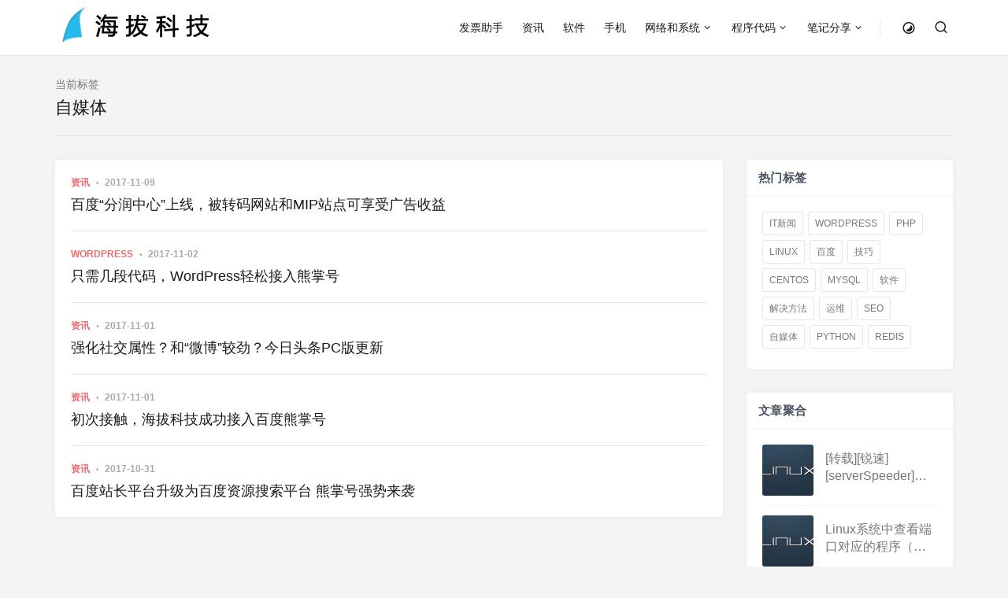

--- FILE ---
content_type: text/html; charset=utf-8
request_url: https://www.google.com/recaptcha/api2/aframe
body_size: 268
content:
<!DOCTYPE HTML><html><head><meta http-equiv="content-type" content="text/html; charset=UTF-8"></head><body><script nonce="WcIxUE2PYMRUV1IaeA8kCQ">/** Anti-fraud and anti-abuse applications only. See google.com/recaptcha */ try{var clients={'sodar':'https://pagead2.googlesyndication.com/pagead/sodar?'};window.addEventListener("message",function(a){try{if(a.source===window.parent){var b=JSON.parse(a.data);var c=clients[b['id']];if(c){var d=document.createElement('img');d.src=c+b['params']+'&rc='+(localStorage.getItem("rc::a")?sessionStorage.getItem("rc::b"):"");window.document.body.appendChild(d);sessionStorage.setItem("rc::e",parseInt(sessionStorage.getItem("rc::e")||0)+1);localStorage.setItem("rc::h",'1766086146243');}}}catch(b){}});window.parent.postMessage("_grecaptcha_ready", "*");}catch(b){}</script></body></html>

--- FILE ---
content_type: text/css
request_url: https://www.haibakeji.com/wp-content/themes/Autumn-Pro/static/css/style-6.4.css?ver=6.4
body_size: 31859
content:
html{line-height:1.15;-ms-text-size-adjust:100%;-webkit-text-size-adjust:100%}
body{margin:0}
article,aside,footer,header,nav,section{display:block}
h1{font-size:2em;margin:.67em 0}
figcaption,figure,main{display:block}
figure{margin:1em 40px}
hr{box-sizing:content-box;height:0;overflow:visible}
pre{font-family:monospace,monospace;font-size:1em}
a{background-color:transparent;-webkit-text-decoration-skip:objects;text-decoration:none; outline:none;}
abbr[title]{border-bottom:none;text-decoration:underline;-webkit-text-decoration:underline dotted;text-decoration:underline dotted}
b,strong{font-weight:inherit}
b,strong{font-weight:bolder}
code,kbd,samp{font-family:monospace,monospace;font-size:1em}
dfn{font-style:italic}
mark{background-color:#ff0;color:#000}
small{font-size:80%}
sub,sup{font-size:75%;line-height:0;position:relative;vertical-align:baseline}
sub{bottom:-.25em}
sup{top:-.5em}
audio,video{display:inline-block}
audio:not([controls]){display:none;height:0}
img{border-style:none}
svg:not(:root){overflow:hidden}
button,input,optgroup,select,textarea{font-family:sans-serif;font-size:100%;line-height:1.15;margin:0}
button,input{overflow:visible}
button,select{text-transform:none}
[type=reset],[type=submit],button,html [type=button]{-webkit-appearance:button}
[type=button]::-moz-focus-inner,[type=reset]::-moz-focus-inner,[type=submit]::-moz-focus-inner,button::-moz-focus-inner{border-style:none;padding:0}
[type=button]:-moz-focusring,[type=reset]:-moz-focusring,[type=submit]:-moz-focusring,button:-moz-focusring{outline:1px dotted ButtonText}
fieldset{padding:.35em .75em .625em}
legend{box-sizing:border-box;color:inherit;display:table;max-width:100%;padding:0;white-space:normal}
progress{display:inline-block;vertical-align:baseline}
textarea{overflow:auto}
[type=checkbox],[type=radio]{box-sizing:border-box;padding:0}
[type=number]::-webkit-inner-spin-button,[type=number]::-webkit-outer-spin-button{height:auto}
[type=search]{-webkit-appearance:textfield;outline-offset:-2px}
[type=search]::-webkit-search-cancel-button,[type=search]::-webkit-search-decoration{-webkit-appearance:none}
::-webkit-file-upload-button{-webkit-appearance:button;font:inherit}
details,menu{display:block}
summary{display:list-item}
canvas{display:inline-block}
template{display:none}
[hidden]{display:none}
.container{margin-left:auto;margin-right:auto;padding-left:30px;padding-right:30px;width:100%}
@media (max-width:767px){
.container{padding-left:10px;padding-right:10px;overflow:hidden}
}
@media (min-width:768px){
	.container{padding-left:10px;padding-right:10px}
}
@media (min-width:992px){.container{max-width:960px}
}
@media (min-width:1200px){.container{max-width:1160px}
}
@media screen and (min-width: 1920px){
  .width_1500 .container{max-width:1500px}
  .width_1500 .col-xl-3{flex:0 0 20%;max-width:20%}
}
.container-fluid{margin-left:auto;margin-right:auto;padding-left:15px;padding-right:15px;width:100%}
.navbar .menu-item-mega>.sub-menu,.row{display:flex;flex-wrap:wrap;margin-left:-15px;margin-right:-15px}
.no-gutters{margin-left:0;margin-right:0}
.no-gutters>.col,.no-gutters>[class*=col-]{padding-left:0;padding-right:0}
.col-1,.col-10,.col-11,.col-12,.col-2,.col-3,.col-4,.col-5,.col-6,.col-7,.col-8,.col-9,.col-lg-1,.col-lg-10,.col-lg-11,.col-lg-12,.col-lg-2,.col-lg-3,.col-lg-4,.col-lg-5,.col-lg-6,.col-lg-7,.col-lg-8,.col-lg-9,.col-md-1,.col-md-10,.col-md-11,.col-md-12,.col-md-2,.col-md-3,.col-md-4,.col-md-5,.col-md-6,.col-md-7,.col-md-8,.col-md-9,.col-sm-1,.col-sm-10,.col-sm-11,.col-sm-12,.col-sm-2,.col-sm-3,.col-sm-4,.col-sm-5,.col-sm-6,.col-sm-7,.col-sm-8,.col-sm-9,.col-xl-1,.col-xl-10,.col-xl-11,.col-xl-12,.col-xl-2,.col-xl-3,.col-xl-4,.col-xl-5,.col-xl-6,.col-xl-7,.col-xl-8,.col-xl-9,.navbar .menu-item-mega.mega-col-2>.sub-menu>.menu-item,.navbar .menu-item-mega.mega-col-3>.sub-menu>.menu-item,.navbar .menu-item-mega.mega-col-6>.sub-menu>.menu-item,.navbar .menu-item-mega>.sub-menu>.menu-item{min-height:1px;padding-left:15px;padding-right:15px;position:relative;width:100%}
.col-1{flex:0 0 8.333333%;max-width:8.333333%}
.col-2{flex:0 0 16.666667%;max-width:16.666667%}
.col-3{flex:0 0 25%;max-width:25%}
.col-4{flex:0 0 33.333333%;max-width:33.333333%}
.col-5{flex:0 0 41.666667%;max-width:41.666667%}
.col-6{flex:0 0 50%;max-width:50%}
.col-7{flex:0 0 58.333333%;max-width:58.333333%}
.col-8{flex:0 0 66.666667%;max-width:66.666667%}
.col-9{flex:0 0 75%;max-width:75%}
.col-10{flex:0 0 83.333333%;max-width:83.333333%}
.col-11{flex:0 0 91.666667%;max-width:91.666667%}
.col-12{flex:0 0 100%;max-width:100%}
@media (min-width:576px){.col-sm-1{flex:0 0 8.333333%;max-width:8.333333%}
.col-sm-2{flex:0 0 16.666667%;max-width:16.666667%}
.col-sm-3{flex:0 0 25%;max-width:25%}
.col-sm-4{flex:0 0 33.333333%;max-width:33.333333%}
.col-sm-5{flex:0 0 41.666667%;max-width:41.666667%}
.col-sm-6{flex:0 0 50%;max-width:50%}
.col-sm-7{flex:0 0 58.333333%;max-width:58.333333%}
.col-sm-8{flex:0 0 66.666667%;max-width:66.666667%}
.col-sm-9{flex:0 0 75%;max-width:75%}
.col-sm-10{flex:0 0 83.333333%;max-width:83.333333%}
.col-sm-11{flex:0 0 91.666667%;max-width:91.666667%}
.col-sm-12{flex:0 0 100%;max-width:100%}
}
@media (min-width:768px){.col-md-1{flex:0 0 8.333333%;max-width:8.333333%}
.col-md-2{flex:0 0 16.666667%;max-width:16.666667%}
.col-md-3{flex:0 0 25%;max-width:25%}
.col-md-4{flex:0 0 33.333333%;max-width:33.333333%}
.col-md-5{flex:0 0 41.666667%;max-width:41.666667%}
.col-md-6{flex:0 0 50%;max-width:50%}
.col-md-7{flex:0 0 58.333333%;max-width:58.333333%}
.col-md-8{flex:0 0 66.666667%;max-width:66.666667%}
.col-md-9{flex:0 0 75%;max-width:75%}
.col-md-10{flex:0 0 83.333333%;max-width:83.333333%}
.col-md-11{flex:0 0 91.666667%;max-width:91.666667%}
.col-md-12{flex:0 0 100%;max-width:100%}
}
@media (min-width:992px){.col-lg-1{flex:0 0 8.333333%;max-width:8.333333%}
.col-lg-2,.navbar .menu-item-mega.mega-col-6>.sub-menu>.menu-item{flex:0 0 16.666667%;max-width:16.666667%}
.col-lg-3,.navbar .menu-item-mega>.sub-menu>.menu-item{flex:0 0 25%;max-width:25%}
.col-lg-4,.navbar .menu-item-mega.mega-col-3>.sub-menu>.menu-item{flex:0 0 33.333333%;max-width:33.333333%}
.col-lg-5{flex:0 0 41.666667%;max-width:41.666667%}
.col-lg-6,.navbar .menu-item-mega.mega-col-2>.sub-menu>.menu-item{flex:0 0 50%;max-width:50%}
.col-lg-7{flex:0 0 58.333333%;max-width:58.333333%}
.col-lg-8{flex:0 0 66.666667%;max-width:66.666667%}
.col-lg-9{flex:0 0 75%;max-width:75%}
.col-lg-10{flex:0 0 83.333333%;max-width:83.333333%}
.col-lg-11{flex:0 0 91.666667%;max-width:91.666667%}
.col-lg-12{flex:0 0 100%;max-width:100%}
}
@media (min-width:1200px){.col-xl-1{flex:0 0 8.333333%;max-width:8.333333%}
.col-xl-2{flex:0 0 16.666667%;max-width:16.666667%}
.col-xl-3{flex:0 0 25%;max-width:25%}
.col-xl-4{flex:0 0 33.333333%;max-width:33.333333%}
.col-xl-5{flex:0 0 41.666667%;max-width:41.666667%}
.col-xl-6{flex:0 0 50%;max-width:50%}
.col-xl-7{flex:0 0 58.333333%;max-width:58.333333%}
.col-xl-8{flex:0 0 66.666667%;max-width:66.666667%}
.col-xl-9{flex:0 0 75%;max-width:75%}
.col-xl-10{flex:0 0 83.333333%;max-width:83.333333%}
.col-xl-11{flex:0 0 91.666667%;max-width:91.666667%}
.col-xl-12{flex:0 0 100%;max-width:100%}
}
@media (max-width:575px){.hidden-xs{display:none!important}
}
@media (min-width:576px) and (max-width:767px){.hidden-sm{display:none!important}
}
@media (min-width:768px) and (max-width:991px){.hidden-md{display:none!important}
}
@media (min-width:992px) and (max-width:1199px){.hidden-lg{display:none!important}
.social-links + .search-open {margin-left: -3px !important;}
}
@media (min-width:1200px){.hidden-xl{display:none!important}
}
@media (min-width:992px){.order-lg-first{order:-1}
.order-lg-last{order:13}
}
html{box-sizing:border-box;--accent-color:#519f97}
*,:after,:before{box-sizing:inherit}
body{background-color:#f4f4f4;color:#777;font-family:"Microsoft YaHei","WenQuanYi Micro Hei",Arial,Verdana,Tahoma,sans-serif;font-size:14px;line-height:20px;text-rendering:optimizeLegibility;-webkit-font-smoothing:antialiased;-moz-osx-font-smoothing:grayscale}
a{color:#1a1a1a;text-decoration:none}
a:hover{opacity:.8}
h1,h2,h3,h4,h5,h6{color:#1a1a1a;font-weight:500;line-height:1.4;margin:0 0 15px}
p{margin:0 0 15px}
img{display:block;height:auto;max-width:100%;vertical-align:middle}
blockquote{border-left:4px solid var(--accent-color);color:#1a1a1a;font-size:18px;font-weight:500;line-height:28px;margin:30px 0;padding:10px 0 10px 20px}
blockquote>:last-child{margin-bottom:0!important}
blockquote cite{display:block;margin-top:5px}
hr{background-color:#1a1a1a;border:0;border-radius:50%;height:5px;margin:30px auto;position:relative;width:5px}
hr:after,hr:before{background-color:#1a1a1a;border-radius:50%;content:"";height:5px;position:absolute;width:5px}
hr:before{right:20px}
hr:after{left:20px}
table{border-collapse:collapse;font-size:13px;margin:0 0 15px;word-break:normal}
td,th{border:1px solid #f4f4f4;padding:8px 12px}
dl,ol,ul{margin:30px 0;padding-left:30px}
dl{padding-left:0}
dt{font-weight:700}
dd{margin:0 0 15px 0}
embed,iframe{border:0;display:block;overflow:hidden;width:100%}
figure{margin:0}
pre{overflow-y:scroll}
input[type=password],input[type=email],input[type=tel],input[type=number],input[type=search],input[type=text],textarea{-webkit-appearance:none;-moz-appearance:none;appearance:none;background-color:transparent;border:0;border-bottom:1px solid #e6e6e6;border-radius:0;color:#1a1a1a;display:block;font-family:inherit;font-size:14px;height:40px;line-height:38px;margin-bottom:10px;padding:0;transition:border-color cubic-bezier(.4,.01,.165,.99);width:100%}
input[type=password]:focus,input[type=email]:focus,input[type=tel]:focus,input[type=number]:focus,input[type=search]:focus,input[type=text]:focus,textarea:focus{border-color:#e6e6e6;outline:0}
textarea{height:100%;line-height:inherit;padding-bottom:10px;resize:vertical}
select{-webkit-appearance:none;-moz-appearance:none;appearance:none;background-color:#fff;background-image:url([data-uri]);background-position:center right;background-repeat:no-repeat;border:1px solid #f4f4f4;border-radius:0;color:#1a1a1a;font-family:inherit;font-size:14px;height:40px;line-height:40px;outline:0;padding:0 14px;width:100%}
label{font-size:13px}
form.inline{position:relative}
form.inline .inline-field{margin-bottom:0;padding-right:20px;text-overflow:ellipsis}
form.inline button[type=submit]{background-color:transparent;border:0;color:#363636;font-size:14px;line-height:30px;margin-top:-15px;padding:0;position:absolute;right:0;top:50%;font-weight: 500}
form.inline button[type=submit] .iconfont{font-weight: 700}
.button,.navigation .nav-next a,.navigation .nav-previous a,button[type=submit],input[type=submit]{background-color:var(--accent-color);border:1px solid var(--accent-color);border-radius:30px;color:#fff;cursor:pointer;display:inline-block;font-family:inherit;font-size:12px;font-weight:700;letter-spacing:1px;line-height:1;outline:0;padding:13px 26px;text-align:center;text-transform:uppercase}
.button:hover,.navigation .nav-next a:hover,.navigation .nav-previous a:hover,button[type=submit]:hover,input[type=submit]:hover{opacity:1}
.button.transparent,.navigation .nav-next a.transparent,.navigation .nav-previous a.transparent,button[type=submit].transparent,input[type=submit].transparent{background-color:transparent;border:1px solid rgba(255,255,255,.3)}
.social-links>a{display:inline-block;font-size:16px;vertical-align:middle}
.social-links>a+a{margin-left:10px}
.u-clearfix:after,.u-clearfix:before{content:" ";display:table}
.u-clearfix:after{clear:both}
.u-plain-list{list-style-type:none;margin:0;padding:0}
.u-permalink{bottom:0;left:0;outline:0;position:absolute;right:0;top:0;z-index:10}
/* .lazyload:not(.visible),.lazyloading:not(.visible){opacity:0} */
.lazyloaded{opacity:1;transition:opacity 1s cubic-bezier(.4,.01,.165,.99)}

.with-masonry .posts-wrapper{opacity:0;transition:opacity .5s cubic-bezier(.4,.01,.165,.99)}
.with-masonry .posts-wrapper.initialized{opacity:1}
.with-masonry .posts-wrapper .grid-sizer{min-height:0}
.post{border-radius:5px;box-shadow:0 0 10px rgba(0,0,0,.05);margin-bottom:30px;overflow:hidden;position:relative;word-break:break-word}
.post .entry-wrapper{background-color:#fff;padding:20px}
.post .entry-content>:first-child,.post .entry-content>:first-child>:first-child{margin-top:0!important}
.post .entry-content>:last-child,.post .entry-content>:last-child>:last-child{margin-bottom:0!important}
.post .entry-content h1,.post .entry-content h2,.post .entry-content h3,.post .entry-content h4,.post .entry-content h5,.post .entry-content h6{margin-top:30px;margin-bottom:30px}
.post .entry-content dl dl,.post .entry-content dl ol,.post .entry-content dl ul,.post .entry-content ol dl,.post .entry-content ol ol,.post .entry-content ol ul,.post .entry-content ul dl,.post .entry-content ul ol,.post .entry-content ul ul{margin:0}
.post .entry-content li{margin:5px 0}
.post .entry-content p a{border-bottom: 2px solid var(--accent-color);margin: 0 5px 0 5px}
.post .entry-content p a:hover{-webkit-transition: box-shadow .2s linear;transition: box-shadow .2s linear;box-shadow: inset 0 -10px var(--accent-color)}
.post .entry-content .fluid-width-video-wrapper{margin:30px 0}
.post.cover{min-height:330px;background-position:center;background-size:cover;height:calc(100% - 30px)}
.post.cover:before{background:linear-gradient(to top,rgba(0,0,0,.4),transparent);bottom:0;content:"";left:0;position:absolute;right:0;top:0}
.post.cover .entry-action,.post.cover .entry-media,.post.cover .entry-wrapper{background-color:transparent;position:relative}
.post.cover .entry-action a,.post.cover .entry-author .author-name,.post.cover .entry-author .entry-date,.post.cover .entry-title a{color:#fff}
.post.cover .entry-wrapper{z-index:11;bottom:37px;left:0;position:absolute;right:0}
.post.cover .entry-excerpt{display:none}
.post.cover .entry-action{z-index:11;border-color:rgba(255,255,255,.3);bottom:0;left:0;position:absolute;right:0}
.post.sticky .entry-title a:before{content:"\f403";font-family:"Material Design Icons";left:-2px;position:relative;top:1px}
.page .entry-header,.single .type-post .entry-header{background-color:#fff;margin-bottom:0;padding:20px 20px 15px}
.page .entry-title,.single .type-post .entry-title{font-size:22px;line-height:1.4}
.page .entry-action,.single .type-post .entry-action{padding-left:20px;padding-right:20px}
.page .entry-media,.single .type-post .entry-media{border-radius:0}
.page .entry-media a,.single .type-post .entry-media a{display:block;pointer-events:none}
.page .entry-wrapper,.single .type-post .entry-wrapper{padding:20px;padding-bottom:30px}
.page .entry-content,.single .type-post .entry-content{font-size:16px;color: rgba(0,0,0,.8);font-weight:400;line-height:30px}
.page .entry-content p,.single .type-post .entry-content p,.single .type-post .entry-content .blocks-gallery-item{margin-bottom:20px}

.page .entry-content.text_indent_2 p,.single .type-post .entry-content.text_indent_2 p{text-indent:2em}

.aligncenter{text-align:center}
.aligncenter figcaption{margin:8px 0 0;line-height:1.4}

/*文章页面Banner*/
.single-banner{display:block}
.single-banner img{width:100%;max-height:600px;object-fit:cover}

.single .type-post .entry-action{border-top-width:0}
.single .type-post .entry-header+.entry-action{border-top-width:1px;border-bottom: 1px solid #f4f4f4;}
.single.dark-mode .type-post .entry-header+.entry-action,.dark-mode .term-bar{border-bottom: 1px solid #f4f4f4;border-color: #333;}
.with-hero.single .type-post .entry-wrapper{padding-top:20px}
.page .entry-header{border-bottom:1px solid #f4f4f4;padding-bottom:30px}
.page .entry-wrapper{padding-bottom:30px}
.entry-media{background-color:#f4f4f4;overflow:hidden;position:relative}
.entry-media img{margin:0 auto;min-height:100%;object-fit:cover;width:100%}
.grid-item .entry-media img{max-height:180px;min-height:180px}
.grid-item .entry-media img{transition: all 0.5s}
.grid-item:hover .entry-media img{transform: scale(1.2)}
.col-lg-12 .col-md-6.col-lg-4.col-xl-4.grid-item .entry-media img{min-height:246px}
.entry-media .entry-format{align-items:center;background-color:rgba(0,0,0,.6);border-radius:50%;color:#fff;display:flex;font-size:19px;height:40px;justify-content:center;left:15px;line-height:1;position:absolute;top:15px;width:40px}
.entry-header .entry-category{line-height:0}
.entry-header .entry-category a{background-color:var(--accent-color);border-radius:10px;color:#fff;display:inline-block;font-size:11px;font-weight:500;line-height:1;padding:3px 7px;margin-bottom:10px}
.entry-header .entry-category-2 a{font-size: 12px;position: absolute;top: 10px;left: 10px;padding: 2px 6px;color: #fff;line-height: 17px;background-color: rgba(0,0,0,.6);border-radius: 2px}
.entry-header .entry-category-2 a:hover{opacity:1;background-color: var(--accent-color)}

.entry-header .entry-category-2 a{display:none}
.entry-header .entry-category-2 a:first-child{display:inline-block}

.cover .entry-header .entry-category-2{margin-bottom:5px}
.cover .entry-header .entry-category-2 a{position:initial}
.entry-header .entry-category .gap{padding:0 4px}
.entry-header .entry-title {margin-bottom:0}
.entry-header .entry-title a{font-size:16px;overflow: hidden;text-overflow: ellipsis;display: -webkit-box;-webkit-box-orient: vertical;-webkit-line-clamp: 2;min-height: 45px}
.entry-excerpt{margin-top: 10px;color:#aaa;min-height: 80px}
.entry-excerpt>:first-child,.entry-excerpt>:first-child>:first-child{margin-top:0!important}
.entry-excerpt>:last-child,.entry-excerpt>:last-child>:last-child{margin-bottom:0!important}
.entry-author{align-items:center;display:flex;font-size:12px;margin-top:15px}
.entry-author img{border-radius:50%;margin-right:7px;width:30px}
.entry-author .author-info{color:#aaa;display:flex;flex-direction:column;line-height:1;margin-top:1px}
.entry-author .author-name{color:#777;font-weight:500;margin-bottom:5px}
.entry-action{align-items:center;background-color:#fff;border-top:1px solid #f4f4f4;display:flex;font-size:12px;font-weight:500;height:37px;justify-content:space-between;line-height:1;padding:12px 15px}
.entry-action>div{align-items:center;display:flex;font-size:14px}
.entry-action a{color:#aaa;font-size:14px}
.entry-action a+a{margin-left:8px}
.entry-action .comment .mdi{font-size:10px}
.entry-action .count{margin-left:2px}
.entry-action .iconfont{vertical-align: text-bottom}
.entry-action .ri-icon{font-size:14px}
.entry-action>div:last-child a{align-items:center;display:flex}
.entry-action>div:last-child span{font-size:12px;margin-left:2px;text-transform:uppercase}
.entry-action .share .mdi{font-size:15px}
.no-thumbnail.single .entry-action,.with-hero.single .entry-action{border-bottom:1px solid #f4f4f4}
@media (min-width:768px){.posts-wrapper>.col-12 .entry-action>div:last-child span{display:inline}
}
.entry-navigation{background-color:#fff;border-radius:5px;box-shadow:0 0 10px rgba(0,0,0,.05);display:flex;margin-top:30px;overflow:hidden}
.entry-navigation .nav{display:flex;flex-direction:column;justify-content:center;min-height:100px;padding:0 20px;position:relative;width:50%;word-break:break-word}
.entry-navigation .nav:before{background-color:#000;bottom:0;content:"";left:0;opacity:.3;position:absolute;right:0;top:0;transition:opacity .5s cubic-bezier(.4,.01,.165,.99);z-index:1}
.entry-navigation .nav:hover:before{opacity:.5}
.entry-navigation .next{align-items:flex-end;text-align:right}
.entry-navigation span{color:#fff;font-size:14px;font-weight:500;padding-top:20px;position:relative;text-transform:uppercase;z-index:2}
.entry-navigation .entry-title{color:#fff;font-size:15px;margin:5px 0 0;padding-bottom:20px;position:relative;z-index:2}
.entry-navigation img{height:100%;left:0;-o-object-fit:cover;object-fit:cover;position:absolute;top:0;width:100%}
.entry-navigation .none:before,.entry-navigation .none:hover:before{opacity:0}
.entry-navigation .none span{color:#1a1a1a;padding:0}
.entry-navigation .previous+.none{text-align:right}
@media (max-width:767px){.entry-navigation{display:block}
.entry-navigation .nav{width:100%}
.entry-navigation .none{display:none}
.entry-excerpt {min-height: auto;}
.grid-item .entry-media img{min-height:246px}
}
.site-content{padding-bottom:50px;padding-top:30px}
@media (max-width:767px){
	.single .site-content,.page .site-content {padding-top: 15px}
}
.site-header{-webkit-backface-visibility:hidden;backface-visibility:hidden;background-color:#fff;border-bottom:1px solid #e6e6e6;left:0;position:relative;right:0;top:0;transition:background-color .5s cubic-bezier(.4,.01,.165,.99),border-color .5s cubic-bezier(.4,.01,.165,.99);z-index:80}
.navbar-full .site-header{padding:0 30px}
.navbar{align-items:center;display:flex;height:70px;justify-content:space-between;position:relative}
.navbar>:first-child,.navbar>:last-child{flex:2}
.navbar>:last-child{align-items:center;display:flex;flex:inherit;justify-content:flex-end}
.navbar>:last-child>div{align-items:center;border-left:1px solid #e6e6e6;display:flex;height:100%;padding-left:25px}
.navbar .col-hamburger{display:flex}
.navbar .navbar-button{align-items:center;border-radius:3px;color:#333;cursor:pointer;display:flex;font-size:15px;height:30px;justify-content:center;width:30px}
.navbar .navbar-button .ri-search-line{font-size:18px}
.main-search .search-close .ri-close-line{font-size:24px}
.navbar .menu-item{display:inline-block;position:relative}
.navbar .menu-item>a{display:block;font-weight:500}
.navbar .menu-item.menu-item-has-children>a:after{margin-left:2px;color:#333;content:"\ea4e";font-size:14px;font-family:remixicon!important}
.dark-mode .navbar .menu-item.menu-item-has-children>a:after,.dark-mode .navbar .sub-menu .menu-item.menu-item-has-children>a:after{color:#eee}
.navbar .menu-item:hover>.sub-menu{opacity:1;transform:translateY(0);visibility:visible}
.navbar .nav-list>.menu-item>a{font-size:14px;line-height:70px;margin:0 10px}
.navbar .sub-menu{background-color:#fff;border-radius:5px;box-shadow:0 0 10px rgba(0,0,0,.05);list-style-type:none;margin:0 0 0 -15px;min-width:220px;opacity:0;padding:0;position:absolute;top:100%;transform:translateY(5px);transition:all .5s cubic-bezier(.4,.01,.165,.99);visibility:hidden;z-index:80;}
.navbar .sub-menu .menu-item{border-bottom: solid 1px #f5f5f5;display:block}
.navbar .sub-menu .menu-item>a{font-size:14px;font-weight:400;padding:12px 20px;transition:transform .3s cubic-bezier(.4,.01,.165,.99);transition:transform .3s cubic-bezier(.4,.01,.165,.99);color:#232323;display:block;text-transform:capitalize;width:100%}
.navbar .sub-menu .menu-item:last-child{border-bottom:none}
.dark-mode .navbar .sub-menu .menu-item{border-bottom:solid 1px #333}
.dark-mode .navbar .sub-menu .menu-item>a{color:#d3d3d3}
.navbar .sub-menu .menu-item>a:hover{opacity:1;transform:translateX(5px)}
.navbar .sub-menu .menu-item.menu-item-has-children>a:after{color: #333;content: "\ea4e";margin-left: 5px;font-family:remixicon!important;font-size: 12px;float:right}
.navbar .sub-menu .sub-menu{margin-left:2px !important;left:100%;margin:-10px 0 0;top:0}
.navbar-sticky_transparent.with-featured-wrapper .site-header,.navbar-sticky_transparent.with-hero .site-header,.navbar-transparent.with-featured-wrapper .site-header,.navbar-transparent.with-hero .site-header{background-color:transparent;border-bottom-color:rgba(255,255,255,.3);position:absolute}
.navbar-sticky_transparent.with-featured-wrapper .navbar .logo.text,.navbar-sticky_transparent.with-featured-wrapper .navbar .nav-list>.menu-item>a,.navbar-sticky_transparent.with-featured-wrapper .navbar .social-links>a,.navbar-sticky_transparent.with-hero .navbar .logo.text,.navbar-sticky_transparent.with-hero .navbar .nav-list>.menu-item>a,.navbar-sticky_transparent.with-hero .navbar .social-links>a,.navbar-transparent.with-featured-wrapper .navbar .logo.text,.navbar-transparent.with-featured-wrapper .navbar .nav-list>.menu-item>a,.navbar-transparent.with-featured-wrapper .navbar .social-links>a,.navbar-transparent.with-hero .navbar .logo.text,.navbar-transparent.with-hero .navbar .nav-list>.menu-item>a,.navbar-transparent.with-hero .navbar .social-links>a{color:#fff}
.navbar-sticky_transparent.with-featured-wrapper .navbar .nav-list>.menu-item>a,.navbar-sticky_transparent.with-hero .navbar .nav-list>.menu-item>a,.navbar-transparent.with-featured-wrapper .navbar .nav-list>.menu-item>a,.navbar-transparent.with-hero .navbar .nav-list>.menu-item>a{font-weight:700}
.navbar-sticky_transparent.with-featured-wrapper .navbar .nav-list>.menu-item>a:after,.navbar-sticky_transparent.with-hero .navbar .nav-list>.menu-item>a:after,.navbar-transparent.with-featured-wrapper .navbar .nav-list>.menu-item>a:after,.navbar-transparent.with-hero .navbar .nav-list>.menu-item>a:after{color:rgba(255,255,255,.6)}
.navbar-sticky_transparent.with-featured-wrapper .navbar .hamburger:after,.navbar-sticky_transparent.with-featured-wrapper .navbar .hamburger:before,.navbar-sticky_transparent.with-hero .navbar .hamburger:after,.navbar-sticky_transparent.with-hero .navbar .hamburger:before,.navbar-transparent.with-featured-wrapper .navbar .hamburger:after,.navbar-transparent.with-featured-wrapper .navbar .hamburger:before,.navbar-transparent.with-hero .navbar .hamburger:after,.navbar-transparent.with-hero .navbar .hamburger:before{background-color:#fff}
.navbar-sticky_transparent.with-featured-wrapper .navbar .main-search .search-field,.navbar-sticky_transparent.with-hero .navbar .main-search .search-field,.navbar-transparent.with-featured-wrapper .navbar .main-search .search-field,.navbar-transparent.with-hero .navbar .main-search .search-field{background-color:transparent;color:#fff}
.navbar-sticky_transparent.with-featured-wrapper .navbar .main-search .search-field::-webkit-input-placeholder,.navbar-sticky_transparent.with-hero .navbar .main-search .search-field::-webkit-input-placeholder,.navbar-transparent.with-featured-wrapper .navbar .main-search .search-field::-webkit-input-placeholder,.navbar-transparent.with-hero .navbar .main-search .search-field::-webkit-input-placeholder{color:#fff}
.navbar-sticky_transparent.with-featured-wrapper .navbar .main-search .search-field::-moz-placeholder,.navbar-sticky_transparent.with-hero .navbar .main-search .search-field::-moz-placeholder,.navbar-transparent.with-featured-wrapper .navbar .main-search .search-field::-moz-placeholder,.navbar-transparent.with-hero .navbar .main-search .search-field::-moz-placeholder{color:#fff}
.navbar-sticky_transparent.with-featured-wrapper .navbar .main-search .search-field:-ms-input-placeholder,.navbar-sticky_transparent.with-hero .navbar .main-search .search-field:-ms-input-placeholder,.navbar-transparent.with-featured-wrapper .navbar .main-search .search-field:-ms-input-placeholder,.navbar-transparent.with-hero .navbar .main-search .search-field:-ms-input-placeholder{color:#fff}
.navbar-sticky_transparent.with-featured-wrapper .navbar .logo.regular,.navbar-sticky_transparent.with-hero .navbar .logo.regular,.navbar-transparent.with-featured-wrapper .navbar .logo.regular,.navbar-transparent.with-hero .navbar .logo.regular{opacity:0}
.navbar-sticky_transparent.with-featured-wrapper .navbar .logo.contrary,.navbar-sticky_transparent.with-hero .navbar .logo.contrary,.navbar-transparent.with-featured-wrapper .navbar .logo.contrary,.navbar-transparent.with-hero .navbar .logo.contrary{opacity:1}
.navbar-sticky_transparent.with-featured-wrapper .navbar>:last-child>div,.navbar-sticky_transparent.with-hero .navbar>:last-child>div,.navbar-transparent.with-featured-wrapper .navbar>:last-child>div,.navbar-transparent.with-hero .navbar>:last-child>div{border-color:rgba(255,255,255,.3)}
.navbar-sticky,.navbar-sticky_transparent{padding-top:70px}
.navbar-sticky .site-header,.navbar-sticky_transparent .site-header{position:fixed!important}
.navbar-sticky_transparent.with-featured-wrapper,.navbar-sticky_transparent.with-hero{padding-top:0}
.navbar-sticky_transparent.navbar-translucent .site-header{background-color:rgba(0,0,0,.6);border-bottom:0}
.logo.text{font-size:20px;font-weight:700}
.logo.text img{display: inherit;}
.logo:not(.text){display:inline-block}
.branding-within{position:relative}
.branding-within .logo:not(.text){max-height:70px;transition:opacity .5s cubic-bezier(.4,.01,.165,.99)}
.branding-within .logo.contrary{left:0;opacity:0;position:absolute}
.logo img{max-height: 70px;}
.branding-underneath{padding:45px 0;text-align:center}

.off-canvas{background-color:#f4f4f4;height:100vh;overflow-y:scroll;padding:70px 20px 30px;position:fixed;right:-100px;top:0;transform:translateX(100%);transition:transform .5s cubic-bezier(.4,.01,.165,.99);transition:transform .5s cubic-bezier(.4,.01,.165,.99);width:100%;z-index:80;-webkit-overflow-scrolling:touch}
.off-canvas .close{align-items:center;background:#fff;border:1px solid #e6e6e6;border-radius:5px;color:#1a1a1a;cursor:pointer;display:flex;font-size:15px;height:30px;justify-content:center;position:absolute;right:20px;top:20px;width:30px}
.canvas-open .off-canvas{right:0;transform:translateX(0)}

.canvas-open .widget_xintheme_picks_widget .entry-thumbnail,.off-canvas .widget_xintheme_picks_widget .entry-thumbnail img{height:200px}
.canvas-open{overflow:hidden;position:fixed;height:100%}

.social-links+.search-open{margin-left:20px}
.hamburger+.search-open{margin-left:5px}
.navbar .menu-item-mega:hover .mega-menu,.navbar .menu-item-mega:hover .sub-menu{opacity:1;transform:translateY(0);visibility:visible}
.mega-menu{background-color:#fff;border-radius:5px;box-shadow:0 0 10px rgba(0,0,0,.05);left:0;opacity:0;position:absolute;right:0;top:100%;transform:translateY(5px);transition:all .5s cubic-bezier(.4,.01,.165,.99);visibility:hidden;z-index:80}
.mega-menu .post{box-shadow:none;margin-bottom:0}
.mega-menu .post .entry-wrapper{padding:0}
.mega-menu .menu-posts{padding:20px 0 60px}
.mega-menu .menu-post{text-align:center}
.mega-menu .entry-header{margin-top:20px}
.mega-menu .owl-carousel.with-arrow .owl-next,.mega-menu .owl-carousel.with-arrow .owl-prev{bottom:20px;left:50%;right:auto;top:auto}
.mega-menu .owl-carousel.with-arrow .owl-prev{margin-left:-35px}
.mega-menu .owl-carousel.with-arrow .owl-next{margin-left:-5px}
.navbar .menu-item-mega{position:static}
.navbar .menu-item-mega>.sub-menu{left:0;margin:0;padding:30px 0;right:0}
.navbar .menu-item-mega>.sub-menu>.menu-item>a{font-size:15px;font-weight:500;margin-bottom:5px;pointer-events:none}
.navbar .menu-item-mega>.sub-menu .menu-item-has-children>a:after{display:none}
.navbar .menu-item-mega>.sub-menu .sub-menu{box-shadow:none;margin:0;min-width:auto;padding:0;position:static;transform:translateY(0)}
.navbar .menu-item-mega>.sub-menu .sub-menu .sub-menu{display:none}
.hero{background-color:#f4f4f4;background-position:center;background-size:cover;display:flex;position:relative}
.hero-slider .slider-item:before,.hero:before{background-color:#000;bottom:0;content:"";left:0;position:absolute;right:0;top:0;transition:opacity 1s cubic-bezier(.4,.01,.165,.99)}
.hero-slider .slider-item img{width:100%;height:auto}
.hero .lazyloaded:before,.hero.lazyloaded:before{opacity:.3}
.hero-gallery .finished .lazyloaded .entry-header>*,.hero-image .lazyloaded .entry-header>*{opacity:1;transform:translateY(0)}
.hero-content{margin:auto;max-width:650px;opacity:var(--opacity);padding:0 30px;position:relative;text-align:center;transform:translateY(var(--y))}
.hero-content .entry-header{margin-bottom:0}
.hero-content .entry-header>*{opacity:0;transition:opacity .5s cubic-bezier(.4,.01,.165,.99);transition:opacity .5s cubic-bezier(.4,.01,.165,.99),transform .5s cubic-bezier(.4,.01,.165,.99);transition:opacity .5s cubic-bezier(.4,.01,.165,.99),transform .5s cubic-bezier(.4,.01,.165,.99)}
.hero-content .entry-header>:first-child{transition-delay:.1s}
.hero-content .entry-header>:nth-child(2){transition-delay:.2s}
.hero-content .entry-header>:nth-child(3),.hero-content .entry-header>:nth-child(4){transform:translateY(10px)}
.hero-content .entry-header>:nth-child(3){transition-delay:.1s}
.hero-content .entry-header>:nth-child(4){transition-delay:.2s}
.hero-content .button,.hero-content .navigation .nav-next a,.hero-content .navigation .nav-previous a,.hero-content button[type=submit],.hero-content input[type=submit]{margin:40px 5px 0 5px}
.hero .entry-header .entry-title,.hero-heading{color:#fff;font-size:32px;font-weight:700;margin-bottom:0}
.hero-subheading{color:#fff;font-size:16px;line-height:20px;margin-top:15px}
.hero-slider .hero-subheading,.hero-slider .hero-heading{text-shadow: #333 3px 4px 5px}
.hero-full .hero{height:100vh}
.hero-audio .hero,.hero-video .hero{background-color:#000;display:block;height:auto!important}
.hero-audio.navbar-sticky_transparent .hero,.hero-audio.navbar-transparent .hero,.hero-video.navbar-sticky_transparent .hero,.hero-video.navbar-transparent .hero{padding-bottom:45px;padding-top:100px}
.hero-media{padding:30px 0;position:relative}
.hero-slider{bottom:0;left:0;position:absolute;right:0;top:0}
.navbar-regular.hero-full .hero,.navbar-sticky.hero-full:not(.navbar-sticky_transparent) .hero{height:calc(100vh - 70px)}
.navbar-sticky_transparent.with-hero .hero-content,.navbar-transparent.with-hero .hero-content{padding-top:35px}
@media (max-width:767px){
	.hero .owl-carousel .owl-next,.hero .owl-carousel .owl-prev{bottom:20px;top:auto}
	.hero .entry-header .entry-title,.hero-heading{font-size:25px}
	.mega-menu{display:none}
}
.featured-wrapper{background-position:center;background-size:cover;padding:90px 0}
.navbar-sticky_transparent .featured-wrapper,.navbar-transparent .featured-wrapper{padding-top:160px}
.featured-posts .featured-post{background-position:center;background-size:cover;border-radius:5px;overflow:hidden;position:relative;z-index:10}
.featured-posts .featured-post:before{background-color:#000;bottom:0;content:"";left:0;position:absolute;right:0;top:0;transition:opacity 1s cubic-bezier(.4,.01,.165,.99)}
.featured-posts .featured-post:after{content:"";display:block}
.featured-posts .featured-post.lazyloaded:before{opacity:.3}
.featured-posts .featured-post:hover:before{opacity:.5}
.featured-posts .entry-wrapper{left:0;position:absolute;right:0;top:0}
.featured-posts .entry-header{margin-bottom:0}
.featured-posts.v3 .entry-header {padding:20px}
.featured-posts .entry-title{color:#fff;font-weight:700}
.featured-posts.v1 .featured-post{height:400px}
.featured-posts.v1 .featured-post.lazyloaded:before,.featured-posts.v1 .featured-post:hover:before{opacity:0}
.featured-posts.v1 .entry-wrapper{background-color:rgba(0,0,0,.6);bottom:0;max-width:300px;padding:60px 30px 30px}
.featured-posts.v1 .entry-title{font-size:22px;line-height: 1.4;font-weight: 500;white-space: initial;overflow: hidden;text-overflow: ellipsis;display: -webkit-box;-webkit-box-orient: vertical;-webkit-line-clamp: 3;}
.featured-posts.v1 .entry-author .entry-date,.featured-posts.v1 .entry-excerpt{color:rgba(255,255,255,.7)}
.featured-posts.v1 .entry-excerpt{margin-top:30px}
.featured-posts.v1 .entry-author .author-name{color:#fff}
@media (max-width:767px){.featured-posts.v1 .entry-wrapper{max-width:none}
}
.featured-posts.v2 .featured-post{background-color:#fff;box-shadow:0 0 10px rgba(0,0,0,.05);display:block;text-align:center}
.featured-posts.v2 .featured-post:after,.featured-posts.v2 .featured-post:before{display:none}
.featured-posts.v2 .featured-post .entry-wrapper{position:static;}
.featured-posts.v2 .featured-post .entry-thumbnail{height:180px;margin-bottom:13px;}
.featured-posts.v2 .featured-post .entry-thumbnail img{object-fit: cover;width: 100%;height: 100%}
.featured-posts.v2 .featured-post .entry-title{display:-webkit-box;overflow:hidden;padding:0 15px;min-height:45px;color:#1a1a1a;text-align:left;text-overflow:ellipsis;font-weight:500;font-size:16px;-webkit-box-orient:vertical;-webkit-line-clamp:2}
.featured-posts.v2 .featured-post .entry-excerpt{margin-top:15px;padding: 0 15px 30px 15px;}
.featured-posts.v2 .featured-post .entry-excerpt p{text-overflow: ellipsis;display: -webkit-box;-webkit-box-orient: vertical;-webkit-line-clamp: 4;overflow: hidden;text-align:left}
.featured-posts.v2 .featured-post .entry-header .entry-category{text-align:left}
.featured-posts.v2 .featured-post .entry-header .entry-category a{margin-left:15px}
.featured-posts.v3 .featured-post:after{padding-top:66.6666667%}
.featured-posts.v3 .featured-post .entry-wrapper{align-self: center;top: auto}
.featured-posts.v3 .featured-post .entry-title{font-size:18px;font-weight: 500;white-space: inherit}
.featured-posts .featured-post {display: flex}
@media (max-width:767px){.featured-wrapper{background-image: none !important;padding:0}
.navbar-sticky_transparent .featured-wrapper,.navbar-transparent .featured-wrapper{padding-top:70px}
.featured-posts.v2 .featured-post .entry-thumbnail{height:246px}
.featured-posts.v2 .featured-post .entry-excerpt p{-webkit-line-clamp:2}
}
.category-boxes.owl-carousel .owl-prev,.category-boxes-2.owl-carousel .owl-prev{left:-20px}
.category-boxes.owl-carousel .owl-next,.category-boxes-2.owl-carousel .owl-next{right:-20px}

.category-boxes-2.owl-carousel .owl-prev,.category-boxes-2.owl-carousel .owl-next,.category-boxes.owl-carousel .owl-prev,.category-boxes.owl-carousel .owl-next {
  align-items: center;
  background-color: #fff;
  border-radius: 50%;
  box-shadow: 0 0px 10px rgba(0, 0, 0, 0.05);
  color: #1a1a1a;
  display: flex;
  font-size: 20px;
  height: 40px;
  justify-content: center;
  line-height: 1;
  margin-top: -20px;
  position: absolute;
  top: 50%;
  transition: color 0.5s cubic-bezier(0.4, 0.01, 0.165, 0.99);
  width: 40px;
}

.category-box{border-radius:5px;box-shadow:0 0 10px rgba(0,0,0,.05);overflow:hidden;position:relative}
.category-box .entry-thumbnails{display:flex;height:270px;overflow:hidden}
.category-boxes-3 .entry-thumbnails{height:220px}
.category-boxes-2 .category-box .entry-thumbnails{height:210px}
@media (max-width:767px){
	.category-boxes.owl-carousel .owl-prev,.category-boxes-2.owl-carousel .owl-prev{left:inherit}
	.category-boxes.owl-carousel .owl-next,.category-boxes-2.owl-carousel .owl-next{right:15px}
	.category-boxes-2 .category-box .entry-thumbnails{height:270px}
	.category-boxes-2 .category-box .right,.category-boxes .category-box .right{display:none}
	.category-boxes-2.owl-carousel .owl-next,.category-boxes-2.owl-carousel .owl-prev,.category-boxes.owl-carousel .owl-next,.category-boxes.owl-carousel .owl-prev{box-shadow:none;color:#1a1a1a;bottom:5px;border-radius: 0;top: auto;}
	.category-boxes-2.owl-carousel .owl-nav .owl-next,.category-boxes-2.owl-carousel .owl-nav .owl-prev,.category-boxes.owl-carousel .owl-nav .owl-next,.category-boxes.owl-carousel .owl-nav .owl-prev {opacity: 1;}
}
.category-box .thumbnail{position:relative}
.category-box .thumbnail img{height:100%;left:0;-o-object-fit:cover;object-fit:cover;position:absolute;top:0;width:100%}
.category-box .big{margin-right:4px;width:70%}
.category-box .small{flex-direction:column;height:100%;width:30%}
.category-box .small .thumbnail{height:50%}
.category-box .small .thumbnail:first-child{margin-bottom:4px}
.category-box .small .thumbnail:last-child{margin-top:4px}
.category-box .small span{align-items:center;background-color:rgba(0,0,0,.4);color:#fff;display:flex;font-size:14px;font-weight:500;height:100%;justify-content:center;position:relative;width:100%}
.category-box .entry-content{align-items:center;background-color:#fff;display:flex;justify-content:space-between;padding:15px 20px}
.category-box .left,.category-box .right{line-height:1}
.category-box .entry-title{font-size:15px;margin-bottom:0}
.category-box .arrow{font-size:18px}
.with-featured:not(.with-featured-wrapper) .category-boxes{margin-top:0}
.term-bar{border-bottom:1px solid #e6e6e6;padding-bottom:20px;line-height:1;margin-bottom:30px}
.term-bar .term-title{font-size:22px;margin:8px 0 0}
.term-bar .term-description{margin:15px auto 0;max-width:500px}
.term-bar .term-description>:last-child{margin-bottom:0}
/*.archive.category .term-bar{margin-bottom:10px}
.archive.category .term-info{display:flex;flex-wrap:wrap;margin-top:10px}*/
.archive.category .term-info span{font-size: 12px}
.archive.category .term-info>a{color:#777;font-weight:500;margin-bottom:20px;margin-right:25px;padding-bottom:5px}
.archive.category .term-info>a.active{border-bottom:3px solid var(--accent-color);color:#1a1a1a;pointer-events:none}
.archive.author .term-bar{align-items:center;display:flex;padding:25px;background-color:#fff;border-radius:5px;box-shadow:0 0 10px rgba(0,0,0,.05);border:none}
.dark-mode.archive.author .term-bar{background-color:#2b2b2b}
.archive.author .term-bar .author-image{height:70px;margin-right:15px;width:70px}
.archive.author .term-bar .author-image img{border-radius:50%}
.search-no-results .term-bar{display:none}
.entry-tags{margin:0 auto;text-align:center;margin-bottom:20px}
.entry-tags a{color: #777;display:inline-block;line-height:32px;margin:0 3px}
.entry-share{bottom:0;display:flex;justify-content:center;margin:30px -30px -30px}
.entry-share>a{align-items:center;border-top:1px solid #f4f4f4;display:flex;font-size:18px;height:40px;justify-content:center;width:100%}
.entry-share>a+a{border-left:1px solid #f4f4f4}
.about-author{background-color:#fff;border-radius:5px;box-shadow:0 0 10px rgba(0,0,0,.05);display:flex;margin-top:30px;padding:30px 20px}
.about-author .author-image{flex-shrink:0;height:85px;width:85px}
.about-author .author-image>img{border-radius:50%}
.about-author .author-info{margin-left:20px}
.about-author .author-name{font-size:18px;margin-bottom:10px}
.about-author .author-bio>:last-child{margin-bottom:0}
.about-author .author-meta{font-size:15px;margin-top:10px}
.about-author .author-meta a{color:#aaa}
.about-author .author-meta a+a{margin-left:2px}
.comments-area #reply-title,.comments-area .comments-title,.explore .explore-category,.instagram-footer .widget-title,.instagram-slider .widget-title,.related-posts h3{font-size:16px;margin-bottom:30px;text-transform:uppercase}
.related-posts .post:last-child{margin-bottom:0}
@media (max-width:991px){.related-posts{margin:45px auto 0;max-width:400px}
}
.comments-area{background-color:#fff;border-radius:5px;box-shadow:0 0 10px rgba(0,0,0,.05);margin-top:30px;padding:30px}
.comments-area #reply-title{align-items:center;display:flex;justify-content:space-between;margin-bottom:10px;position:relative}
.comments-area #reply-title a,.comments-area .edit-link a,.comments-area .reply-link a{color:#aaa;font-size:0;height:20px;line-height:20px;position:absolute;right:0;text-align:center;top:0;width:20px}
.comments-area #reply-title a:before,.comments-area .edit-link a:before,.comments-area .reply-link a:before{content:"\ef46";font-size:16px;font-family:remixicon!important}
.comments-area .children,.comments-area .comment-list{list-style-type:none;margin:0;padding:0}
.comments-area .children{padding-left:20px}
.comments-area .comment-wrapper{margin-bottom:30px}
.comments-area .comment-author-avatar{float:left;margin-top:3px;width:50px}
.comments-area .comment-author-avatar .avatar{border-radius:50%}
.comments-area .comment-content{border-bottom:1px solid #f4f4f4;margin-left:70px;overflow:hidden;padding-bottom:30px;position:relative}
.comments-area .comment-author-name{font-weight:700;color:#1a1a1a}
.comments-area .comment-author-name .fn{font-style:normal}
.comments-area .bypostauthor>.comment-wrapper .fn:before{margin:0 5px 0 1px;color:var(--accent-color);content:"\ef28";font-family:remixicon!important}
.comments-area .comment-metadata{color:#aaa;font-size:11px;font-weight:500;margin-bottom:10px;text-transform:uppercase}
.comments-area .comment-body>:first-child{margin-top:0}
.comments-area .comment-body>:last-child{margin-bottom:0}
.comments-area .comment-body dl dl,.comments-area .comment-body dl ol,.comments-area .comment-body dl ul,.comments-area .comment-body ol dl,.comments-area .comment-body ol ol,.comments-area .comment-body ol ul,.comments-area .comment-body ul dl,.comments-area .comment-body ul ol,.comments-area .comment-body ul ul{margin:0}
.comments-area .comment-body li{margin:5px 0}
.comments-area .comment-body a{font-weight:700;color:var(--accent-color)}
.comments-area .comment-list>.comment:last-child>#respond,.comments-area>#respond{margin-bottom:0}
.comments-area .edit-link a{right:20px}
.comments-area .reply-link a:before{content:"\ef46"}
.comments-area .edit-link a:before{content:"\f3eb"}
.comments-area .comment-awaiting-moderation{color:#aaa;margin:10px 0 0}
.comments-area .pingback{margin-bottom:10px}
.comments-area .pingback .edit-link{display:none}
.comments-area .pingback+.comment{margin-top:40px}
.comments-area .no-comments{margin:0}
#respond{margin-bottom:45px}
#respond .logged-in-as>a:first-child{color:#777}
#respond .comment-form-comment{margin:30px 0}
#respond .comment-author-inputs{margin:0 -15px 30px}
#respond .form-submit{margin-bottom:0}
@media (max-width:767px){.comments-area .children{padding-left:0}
}
.social-bar{margin: 0 auto;padding:30px 0 30px 0;text-align: center}
.social-bar li{list-style: none;margin: 0 12px 5px 0;padding:0;display: inline-block;}
.social-bar li>a{font-size:12px;font-weight:500;color: #777}
.site-footer .logo.text {color: #fff}
.site-footer>.site-info{max-width: 1160px;margin: 0 auto;border-top:1px solid #e6e6e6;padding:30px 30px;text-align:center;font-size: 14px;}
.dark-mode .site-footer>.site-info{border-top:1px solid #333}
.site-footer>.site-info a {color: #777;}
.site-footer>.site-info a img{display:inline-block;vertical-align:-2.5px;margin-right:2px}
.explore .explore-row{margin-top:20px}
.explore .explore-row+.explore-row{margin-top:45px}
.explore .explore-category{color:#777;margin-bottom:25px}
.explore .last{position:relative}
.explore .last>a{background-color:#fff;bottom:10px;color:#1a1a1a;font-weight:500;padding:10px 30px;position:absolute;right:10px;z-index:10}
.explore .entry-header{margin-top:20px}
.explore .owl-carousel .owl-next,.explore .owl-carousel .owl-prev{top:-30px}


.error404 .site-content,.search-no-results .site-content{padding-bottom:0;padding-top:0}
.error404 .site-main,.search-no-results .site-main{display:flex;height:calc(100vh - 200px)}
._404{margin:auto}
._404 .entry-content,._404 .entry-title{text-align:center}
._404 .entry-title{font-size:26px;font-weight:500;margin-bottom:15px;margin-top:150px;min-height:150px}
._404 .search-form{margin:45px auto 0;max-width:350px}
.search-no-results .site-content>.row>.col-lg-9{flex:0 0 100%;max-width:100%}
.search-no-results .site-content>.row>.col-lg-3{display:none}
.popular-categories{display:flex;flex-wrap:wrap;justify-content:center;margin-top:60px}
.popular-categories a{align-items:center;display:flex;padding:10px 0}
.popular-categories a+a:before{color:#aaa;content:"/";font-size:17px;padding:0 10px}
.popular-categories .category-name{font-size:17px;line-height:1}
.popular-categories .category-count{align-items:center;background-color:var(--accent-color);border-radius:50%;color:#fff;display:flex;font-size:11px;font-weight:500;height:25px;justify-content:center;line-height:1;margin-left:8px;width:25px}
.numeric-pagination{margin-top:30px;float: none;width: 100%;}
.numeric-pagination>.page-numbers{display:flex;justify-content:center;list-style-type:none;margin:0;padding:0}
.numeric-pagination li{margin:0 3px}
.numeric-pagination .page-numbers:not(ul){align-items:center;background-color:#aaa;border-radius:50%;color:#fff;display:flex;font-weight:500;height:35px;justify-content:center;line-height:1;width:35px}
.numeric-pagination .page-numbers:not(ul).current{background-color:var(--accent-color);color:#fff}
.numeric-pagination .mdi{font-size:17px}
.navigation{margin-top:30px;float: none;width: 100%;}
.navigation .nav-links{display:flex;flex-direction:row-reverse;justify-content:center}
.paged-previous.paged-next.navigation .nav-next{margin-right:2px}
.paged-previous.paged-next.navigation .nav-previous a{border-radius:0 30px 30px 0}
.paged-previous.paged-next.navigation .nav-next a{border-radius:30px 0 0 30px}
.infinite-scroll-status{display:none;text-align:center}
.infinite-scroll-request{-webkit-animation:scaleOut 1s infinite ease-in-out;animation:scaleOut 1s infinite ease-in-out;background-color:#1a1a1a;border-radius:50%;height:40px;margin:100px auto;width:40px}
.infinite-scroll-action{display:flex;justify-content:center;float: none;width: 100%;}
.infinite-scroll-button{margin-top:30px}
.pagination-infinite_button .infinite-scroll-request,.pagination-infinite_button .posts-navigation,.pagination-infinite_button:not(.paged-next) .infinite-scroll-button,.pagination-infinite_scroll .infinite-scroll-button,.pagination-infinite_scroll .posts-navigation{display:none!important}
.widget-area .widget{background-color:#fff;border-radius:5px;box-shadow:0 0 10px rgba(0,0,0,.05);overflow:hidden;padding:20px;position:relative;z-index:10}
.widget-area .widget+.widget{margin-top:30px}
.widget-area .widget.no-padding{padding:0}
.widget-area .widget.small-padding{padding:5px}
.widget-area .widget-title{border-bottom:1px solid #f4f4f4;color:#47525d;font-size:15px;letter-spacing:.5px;line-height:1;margin:-20px -25px 20px;padding:15px 20px;text-transform:uppercase;font-weight: 700;}
.dark-mode .widget-area .widget-title{color:#fff}
.widget ul{list-style-type:none;margin:0;padding:0}
.widget ul li>a{color:#777;display:inline-block}
.widget ul li+li>a,.widget ul ul li>a{margin-top:10px}

.widget_calendar #wp-calendar{margin:0;width:100%}
.widget_calendar #wp-calendar caption{margin-bottom:10px}
.widget_calendar #wp-calendar td,.widget_calendar #wp-calendar th{border:0;font-size:12px;padding:3px;text-align:center}
.widget_calendar #wp-calendar th{color:#1a1a1a}
.widget_calendar #wp-calendar td a{font-weight:500}
.widget_calendar #wp-calendar tfoot td{padding-top:10px}
.widget-footer{padding-bottom: 45px;padding-top:45px}
.widget-footer .site-info{color:#efefef;margin-top:10px;padding-right:15px}
.widget-footer .site-info a{color:#efefef}
.widget-footer .widget ul li > a{color:#efefef}
.widget-footer .social-links{margin:15px 0 0 -4px}
.widget-footer .social-links>a{color:#aaa;position: relative;width: 36px;height: 36px;border-radius: 50%;background-color: rgba(255, 255, 255, 0.05);font-size: 18px;text-align: center;line-height: 36px}
.widget-footer .widget-title{font-size:16px;color:#dadada;margin-bottom:24px;font-weight:700}
@media (max-width:767px){.widget-footer .row > .col-md-7{display:none}
.site-footer .row .col-md-5 > .site-info{padding: 0 !important}
.site-footer .social-bar,.site-footer .site-info{padding: 15px !important}
.widget-footer .widget{margin-top:45px}
.widget-footer .widget-title{text-align:center}
}
.null-instagram-feed{position:relative}
.null-instagram-feed .instagram-pics{list-style-type:none;margin:0;padding:0}
.null-instagram-feed .instagram-pics:after,.null-instagram-feed .instagram-pics:before{content:" ";display:table}
.null-instagram-feed .instagram-pics:after{clear:both}
.null-instagram-feed .instagram-pics li{float:left;overflow:hidden}
.null-instagram-feed:not(.widget) .instagram-pics img{transform:translateZ(0);transition:transform .6s cubic-bezier(.4,.01,.165,.99);transition:transform .6s cubic-bezier(.4,.01,.165,.99)}
.null-instagram-feed:not(.widget) .instagram-pics a:hover img{transform:scale(1.1)}
.instagram-footer{margin:0 auto;max-width:1920px}
.instagram-footer .widget-title,.instagram-slider .widget-title{margin-left:30px}
.instagram-footer .widget-title:before,.instagram-slider .widget-title:before{content:"\f2fe";font-family:"Material Design Icons";font-weight:400;margin-right:5px}
.instagram-footer .instagram-pics>li{width:16.666666667%}
.instagram-footer p,.instagram-slider p{background-color:#fff;bottom:20px;font-weight:500;left:20px;margin:0;opacity:0;position:absolute;transition:opacity .5s cubic-bezier(.4,.01,.165,.99);z-index:10}
.instagram-footer p a,.instagram-slider p a{color:#1a1a1a;display:block;padding:10px 30px}
.instagram-footer:hover p{opacity:1}
.instagram-slider{padding:20px 0}
.instagram-slider .widget-title{margin:0 0 15px 20px}
.instagram-slider .instagram-pics{display:none}
.instagram-slider .instagram-pics li{border-radius:5px}
.instagram-slider p{bottom:35px;left:35px}
.instagram-slider:hover p{opacity:1}
.instagram-slider .owl-carousel .owl-prev{left:35px}
.instagram-slider .owl-carousel .owl-next{right:35px}
.widget.null-instagram-feed .instagram-pics{margin:-1%}
.widget.null-instagram-feed .instagram-pics>li{margin:1%;width:31.333333333%}
.widget.null-instagram-feed .instagram-pics a{display:block;margin-top:0}
.widget.null-instagram-feed p{margin:15px 0 0}
.widget.null-instagram-feed p>a{font-weight:500}
.widget.null-instagram-feed p>a:before{content:"\f2fe";font-family:"Material Design Icons";margin-right:3px}
@media (max-width:991px){aside.widget-area {margin-top: 30px;}
}
@media (max-width:767px){.canvas-open .user-widget{display:none}.instagram-footer .instagram-pics>li{width:33.333333333%} aside.widget-area {margin-top: 30px;}.col-lg-9,.col-lg-3{padding-left: 5px;padding-right: 5px;}
}
.widget_mc4wp_form_widget .mc4wp-form-fields{padding:45px 0 0;position:relative;text-align:center}
.widget_mc4wp_form_widget .mc4wp-form-fields:before{color:#aaa;content:"\f5ef";font-family:"iconfont" !important;font-size:36px;left:50%;position:absolute;top:10px;transform:translateX(-50%)}
.widget_mc4wp_form_widget .mc4wp-form-fields>p+p{margin:20px 0 0}
.widget_mc4wp_form_widget .mc4wp-form-fields input{text-align:center}


.widget_xintheme_picks_widget{position:relative}
.widget_xintheme_picks_widget .widget-title{border-bottom:0;margin:0}
.widget_xintheme_picks_widget .icon{border-right:40px solid transparent;border-top:40px solid var(--accent-color);color:#fff;content:"";height:0;left:0;position:absolute;top:0;width:0;z-index:9999}
.widget_xintheme_picks_widget .icon:before{position:absolute;top:-42px;left:-3px;width:30px;height:30px;content:"\ed33";text-align:center;font-size:17px;font-family:remixicon!important;line-height:30px}
.widget_xintheme_picks_widget .entry-thumbnail{height:150px;margin:0 auto 10px;overflow:hidden;width:100%}
.widget_xintheme_picks_widget .entry-thumbnail img{width:100%;height:150px;object-fit:cover}
.widget_xintheme_picks_widget .entry-header{margin-bottom:0;padding:0 15px 40px}
.widget_xintheme_picks_widget .entry-category{justify-content:center;display: inline-block;}
.widget_xintheme_picks_widget .entry-title{font-size:17px;overflow:hidden;text-overflow:ellipsis;display:-webkit-box;-webkit-box-orient:vertical;-webkit-line-clamp:2}


.widget_xintheme_hotpost .posts>div{align-items:center;display:flex}
.widget_xintheme_hotpost .posts>div+div{border-top:1px solid #f4f4f4;margin-top:12px;padding-top:12px}
.widget_xintheme_hotpost .entry-thumbnail{flex-shrink:0;height:65px;position:relative;width:65px}
.widget_xintheme_hotpost .entry-thumbnail img{object-fit:cover;border-radius:3px;bottom:0;left:0;position:absolute;right:0;top:0;height: 100%;width: 100%;}
.widget_xintheme_hotpost .entry-header{margin-bottom:0;margin-left:15px}
.widget_xintheme_hotpost .entry-title{font-size:14px;margin-bottom:6px}
.widget_xintheme_hotpost .entry-title a,.widget_xintheme_hotpost .entry-meta a{color: #777;}
.widget_xintheme_hotpost .entry-meta{color:#aaa;font-size:13px;font-weight:500;line-height:1;text-transform:uppercase}
.widget_xintheme_hotpost .posts.reverse>div{flex-direction:row-reverse}
.widget_xintheme_hotpost .posts.reverse .entry-header{flex-grow:1;margin-left:0;margin-right:15px;border-bottom:none;padding:0}
.widget_recent_comments .recentcomments .url{color:#777}
.widget_recent_comments .recentcomments>a{color:#1a1a1a;display:block!important;font-size:15px;font-weight:500;line-height:1.1;margin-top:3px}
.widget_recent_comments .recentcomments+.recentcomments{margin-top:15px}
.widget_rss .widget-title .rsswidget>img{display:none}
.widget_rss ul li+li{margin-top:30px}
.widget_rss ul li .rsswidget{color:#1a1a1a;display:block;font-size:15px;font-weight:500;line-height:1.1;margin-bottom:10px}
.widget_rss ul li .rss-date,.widget_rss ul li cite{color:#aaa;display:block;font-size:11px;font-style:normal;font-weight:500;line-height:1;text-transform:uppercase}
.widget_rss ul li cite{margin-top:10px}
.widget_rss ul li .rssSummary{margin-top:15px}
.widget_search .search-field{margin-bottom:0}
.widget_search .search-form-inner{position:relative}
.widget_search .search-form-inner button{position:absolute;top:0;right:0;padding:13px 0;background:0 0;border:none;color:#000;font-size:16px}
.dark-mode .widget_search .search-form-inner button{color:#8f8f8f}

.widget_tag_cloud .tagcloud{display:flex;flex-wrap:wrap}
.widget_tag_cloud .tagcloud a{align-items:center;border:1px solid #e6e6e6;border-radius:3px;color:#777;display:flex;font-size:12px!important;font-weight:500;line-height:1.4;margin:0 6px 6px 0;padding:6px 8px;text-transform:uppercase}
.dark-mode .widget_tag_cloud .tagcloud a{border:1px solid #333}
.widget_tag_cloud .tagcloud li sup{top:0;font-size:100%}

.widget_text .textwidget>:last-child{margin-bottom:0}
.slicknav_menu .slicknav_nav,.slicknav_menu .sub-menu{list-style-type:none;margin:0;padding:0}
.slicknav_menu .slicknav_nav{background-color:#fff;border-radius:5px;box-shadow:0 0 10px rgba(0,0,0,.05);display:block!important;margin-bottom:30px;width:100%}
.slicknav_menu .menu-item>a{align-items:center;display:block;font-size:15px;font-weight:500;letter-spacing:.5px;padding:15px 20px}
.slicknav_menu .slicknav_item a{display:inline;padding:0}
.slicknav_menu .menu-item+.menu-item>a,.slicknav_menu .sub-menu{border-top:1px solid #f4f4f4}
.slicknav_menu .slicknav_arrow{float:right;font-size:14px;color:#666}
.owl-carousel{display:none;position:relative;width:100%;z-index:1;-webkit-tap-highlight-color:transparent}
.owl-carousel .owl-stage{position:relative;touch-action:pan-Y}
.owl-carousel .owl-stage:after{clear:both;content:".";display:block;height:0;line-height:0;visibility:hidden}
.owl-carousel .owl-stage-outer{overflow:hidden;position:relative;transform:translate3d(0,0,0)}
.owl-carousel .owl-item{-webkit-backface-visibility:hidden;backface-visibility:hidden;float:left;min-height:1px;position:relative;transform:translateZ(0);-webkit-tap-highlight-color:transparent;-webkit-touch-callout:none}
.owl-carousel .owl-item>img{display:block;-webkit-transform-style:preserve-3d;transform-style:preserve-3d;width:100%}
.owl-carousel .owl-dots.disabled,.owl-carousel .owl-nav.disabled{display:none}
.owl-carousel .owl-dot,.owl-carousel .owl-next,.owl-carousel .owl-prev{cursor:pointer;-webkit-user-select:none;-moz-user-select:none;-ms-user-select:none;user-select:none}
.owl-carousel .owl-next,.owl-carousel .owl-prev{align-items:center;background-color:#fff;box-shadow:0 0 10px rgba(0,0,0,.05);color:#1a1a1a;display:flex;font-size:20px;height:30px;justify-content:center;line-height:1;margin-top:-20px;position:absolute;bottom:20px;transition:color .5s cubic-bezier(.4,.01,.165,.99);width:30px;}
.dark-mode .owl-carousel .owl-next,.dark-mode .owl-carousel .owl-prev {color:#fff;background-color: #2b2b2b}
.owl-carousel .owl-nav .owl-next,.owl-carousel .owl-nav .owl-prev {opacity:0;border:none}
.owl-carousel:hover .owl-nav .owl-next,.owl-carousel:hover .owl-nav .owl-prev {opacity: 1;}
.owl-carousel .owl-next.disabled,.owl-carousel .owl-prev.disabled{color:#aaa;cursor:no-drop}
.owl-carousel .owl-prev{right: 50px}
.owl-carousel .owl-next{right:20px}
.owl-carousel .owl-dots{bottom:20px;display:flex;justify-content:center;left:0;position:absolute;right:0}
.owl-carousel .owl-dot{display:inline-block;margin:0 5px;padding:0;width:8px;height:8px;border:none;border-radius:50px;background-color:#e6e6e6}
.owl-carousel .owl-dot.active{background-color:var(--accent-color)}
.owl-carousel.owl-loaded{display:block}
.owl-carousel.owl-loading{display:block;opacity:0}
.owl-carousel.owl-hidden{opacity:0}
.owl-carousel.owl-refresh .owl-item{visibility:hidden}
.owl-carousel.owl-drag .owl-item{-webkit-user-select:none;-moz-user-select:none;-ms-user-select:none;user-select:none}
.owl-carousel.owl-grab{cursor:move}
.owl-carousel.with-padding .owl-stage-outer{padding:30px 0;padding-bottom: 0;}
.owl-carousel.with-arrow .owl-next,.owl-carousel.with-arrow .owl-prev{background-color:transparent;box-shadow:none}
.owl-carousel.with-arrow .owl-prev{left:auto;right:18px}
.owl-carousel.with-arrow .owl-next{right:-12px}
.owl-carousel.with-arrow .owl-prev .mdi:before{content:"\F04D"}
.owl-carousel.with-arrow .owl-next .mdi:before{content:"\F054"}
.no-js .owl-carousel{display:block}
.owl-carousel .animated{-webkit-animation-duration:.5s;animation-duration:.5s;-webkit-animation-fill-mode:both;animation-fill-mode:both}
.owl-carousel .owl-animated-in{z-index:0}
.owl-carousel .owl-animated-out{z-index:1}
.owl-carousel .fadeOut{-webkit-animation-name:fadeOut;animation-name:fadeOut}
.owl-height{transition:height .5s ease-in-out}
.owl-carousel .owl-video-wrapper{background:#000;height:100%;position:relative}
.owl-carousel .owl-video-play-icon{-webkit-backface-visibility:hidden;backface-visibility:hidden;background:url(../images/owl.video.play.png) no-repeat;cursor:pointer;height:80px;left:50%;margin-left:-40px;margin-top:-40px;position:absolute;top:50%;transition:-webkit-transform .1s ease;transition:transform .1s ease;transition:transform .1s ease,-webkit-transform .1s ease;width:80px;z-index:1}
.owl-carousel .owl-video-play-icon:hover{-webkit-transform:scale(1.3,1.3);transform:scale(1.3,1.3)}
.owl-carousel .owl-video-playing .owl-video-play-icon,.owl-carousel .owl-video-playing .owl-video-tn{display:none}
.owl-carousel .owl-video-tn{background-position:center;background-repeat:no-repeat;background-size:contain;height:100%;opacity:0;transition:opacity .4s ease}
.owl-carousel .owl-video-frame{height:100%;position:relative;width:100%;z-index:1}
.wpcf7-form{margin:30px 0}
.wpcf7-form p+p{margin-top:30px}
div.wpcf7-response-output{border:1px solid #e6e6e6;line-height:1.5;margin:30px 0 0;padding:10px;text-align:center}
@-webkit-keyframes fadeIn{0%{opacity:0}
100%{opacity:1}
}
@keyframes fadeIn{0%{opacity:0}
100%{opacity:1}
}
@-webkit-keyframes fadeOut{0%{opacity:1}
100%{opacity:0}
}
@keyframes fadeOut{0%{opacity:1}
100%{opacity:0}
}
@-webkit-keyframes scaleOut{0%{-webkit-transform:scale(0);transform:scale(0)}
100%{opacity:0;-webkit-transform:scale(1);transform:scale(1)}
}
@keyframes scaleOut{0%{-webkit-transform:scale(0);transform:scale(0)}
100%{opacity:0;-webkit-transform:scale(1);transform:scale(1)}
}
.alignleft{float:left;margin:6px 30px 6px 0!important}
.alignright{float:right;margin:6px 0 6px 30px!important}
.aligncenter{clear:both;display:block;margin:30px auto!important}
.alignnone{margin:30px 0!important}
.wp-caption{max-width:100%;position:relative}
.wp-caption-text{font-size:13px;line-height:16px;margin-top:15px;text-align:center}
.entry-content .gallery{margin-top:30px}
.entry-content .gallery:after,.entry-content .gallery:before{content:" ";display:table}
.entry-content .gallery:after{clear:both}
.entry-content .gallery-item{float:left;margin-bottom:30px;text-align:center;vertical-align:middle;width:100%}
.entry-content .gallery-item img{display:inline-block;vertical-align:middle}
.entry-content .gallery-caption{display:block}
.entry-content .gallery-columns-2 .gallery-item{max-width:50%}
.entry-content .gallery-columns-2 .gallery-item:nth-child(2n+1){clear:left}
.entry-content .gallery-columns-3 .gallery-item{max-width:33.33%}
.entry-content .gallery-columns-3 .gallery-item:nth-child(3n+1){clear:left}
.entry-content .gallery-columns-4 .gallery-item{max-width:25%}
.entry-content .gallery-columns-4 .gallery-item:nth-child(4n+1){clear:left}
.entry-content .gallery-columns-5 .gallery-item{max-width:20%}
.entry-content .gallery-columns-5 .gallery-item:nth-child(5n+1){clear:left}
.entry-content .gallery-columns-6 .gallery-item{max-width:16.66%}
.entry-content .gallery-columns-6 .gallery-item:nth-child(6n+1){clear:left}
.entry-content .gallery-columns-7 .gallery-item{max-width:14.28%}
.entry-content .gallery-columns-7 .gallery-item:nth-child(7n+1){clear:left}
.entry-content .gallery-columns-8 .gallery-item{max-width:12.5%}
.entry-content .gallery-columns-8 .gallery-item:nth-child(8n+1){clear:left}
.entry-content .gallery-columns-9 .gallery-item{max-width:11.11%}
.entry-content .gallery-columns-9 .gallery-item:nth-child(9n+1){clear:left}
.screen-reader-text{border:0;clip:rect(0,0,0,0);height:1px;margin:-1px;overflow:hidden;padding:0;position:absolute;width:1px}
.page-links{clear:both;font-size:13px;font-weight:500;margin-top:30px}
.page-links a{text-decoration:none!important}
.page-links a span{border:0}
.page-links span{border-bottom:3px solid var(--accent-color);display:inline-block;line-height:1;margin-right:5px;padding-bottom:3px;text-align:center;width:10px}
.dark-mode,.dark-mode .entry-action a,.dark-mode .widget ul li>a,.dark-mode .widget_tag_cloud .tagcloud>a{color:#999}
.dark-mode.page .type-page .entry-content, .dark-mode.single .type-post .entry-content {color: #999}
.dark-mode,.dark-mode .entry-media,.dark-mode .entry-navigation,.dark-mode .off-canvas,.dark-mode .site-header{background-color:#222}
.dark-mode .hamburger:after,.dark-mode .hamburger:before,.dark-mode .infinite-scroll-request,.dark-mode hr,.dark-mode hr:after,.dark-mode hr:before{background-color:#fff}
.dark-mode .term-bar.breadcrumbs,.dark-mode .rownone,.dark-mode .about-author,.dark-mode .category-box .entry-content,.dark-mode .comments-area,.dark-mode .entry-action,.dark-mode .featured-posts.v2 .featured-post,.dark-mode .mega-menu,.dark-mode .navbar .sub-menu,.dark-mode .post:not(.cover) .entry-wrapper,.dark-mode .slicknav_menu .slicknav_nav,.dark-mode .widget-area .widget,.dark-mode.page .type-page .entry-header,.dark-mode.single .type-post .entry-header{background-color:#2b2b2b}
.dark-mode .entry-author .author-name,.dark-mode .featured-posts.v2 .featured-post .entry-title,.dark-mode .owl-carousel.with-arrow .owl-next,.dark-mode .owl-carousel.with-arrow .owl-prev,.dark-mode .widget-footer .social-links>a,.dark-mode .widget_calendar #wp-calendar th,.dark-mode .widget_recent_comments .recentcomments>a,.dark-mode .widget_rss ul li .rsswidget,.dark-mode a,.dark-mode form.inline button[type=submit],.dark-mode h1,.dark-mode h2,.dark-mode h3,.dark-mode h4,.dark-mode h5,.dark-mode h6,.dark-mode input[type=password],.dark-mode input[type=email],.dark-mode input[type=tel],.dark-mode input[type=number],.dark-mode input[type=search],.dark-mode input[type=text],.dark-mode textarea{color:#fff}
.dark-mode .entry-author .author-info,.dark-mode .entry-excerpt,.dark-mode .owl-carousel.with-arrow .owl-next.disabled,.dark-mode .owl-carousel.with-arrow .owl-prev.disabled,.dark-mode .widget-footer .site-info,.dark-mode .widget_xintheme_hotpost .entry-meta,.dark-mode .widget_rss ul li .rss-date,.dark-mode .widget_rss ul li cite{color:#777}
.dark-mode .post-list + .post-list,.dark-mode .entry-action,.dark-mode .entry-share>a,.dark-mode .navbar>:last-child>div,.dark-mode .site-header,.dark-mode .slicknav_menu .menu-item+.menu-item>a,.dark-mode .slicknav_menu .sub-menu,.dark-mode .social-bar,.dark-mode .widget-area .widget-title,.dark-mode .widget_xintheme_hotpost .posts>div+div,.dark-mode .widget_tag_cloud .tagcloud>a,.dark-mode input[type=password],.dark-mode input[type=email],.dark-mode input[type=tel],.dark-mode input[type=number],.dark-mode input[type=search],.dark-mode input[type=text],.dark-mode textarea{border-color:#333}
.dark-mode .about-author,.dark-mode .category-box,.dark-mode .comments-area,.dark-mode .entry-navigation,.dark-mode .post,.dark-mode .slicknav_menu .slicknav_nav,.dark-mode .widget-area .widget{box-shadow:none}

.dark-mode .navbar .navbar-button{color:#999}
.dark-mode .navbar .navbar-button{color:#fff}

.admin-bar .off-canvas,.admin-bar.navbar-sticky .site-header,.admin-bar.navbar-sticky_transparent .site-header,.admin-bar.navbar-transparent.with-featured-wrapper .site-header,.admin-bar.navbar-transparent.with-hero .site-header{top:32px}
.admin-bar .off-canvas{height:calc(100vh - 32px)}
.admin-bar.error404 .site-main,.admin-bar.search-no-results .site-main{height:calc(100vh - 70px - 32px)}
@media screen and (max-width:782px){.admin-bar .off-canvas,.admin-bar.navbar-sticky .site-header,.admin-bar.navbar-sticky_transparent .site-header,.admin-bar.navbar-transparent.with-featured-wrapper .site-header,.admin-bar.navbar-transparent.with-hero .site-header{top:46px}
.admin-bar .off-canvas{height:calc(100vh - 46px)}
.admin-bar.error404 .site-main,.admin-bar.search-no-results .site-main{height:calc(100vh - 70px - 46px)}
}
/*小改动*/
.post.cover .entry-header .entry-title {color: #fff}
.entry-wrapper .post-like.is-liked,.entry-wrapper .post-fav.is-faved{color: var(--accent-color)}

.dark-mode .comments-area .comment-content{border-color: #333}
.dark-mode .comments-area .comment-author-name{color: #fff}
.dark-mode .entry-navigation span{color: #fff}
.dark-mode blockquote {color: #fff}
.index-sidebar .entry-header .entry-title {white-space: inherit}
.home .widget-area .entry-header .entry-title {white-space: initial}
.must-log-in{margin-top:30px}
/*微信分享*/
.dialog-xintheme{position:fixed;display:-webkit-flex;display:flex;-webkit-align-items:center;align-items:center;-webkit-justify-content:center;justify-content:center;pointer-events:none;z-index:1111;width:100%;height:100%;top:0;left:0}
.dialog-content{border-radius:3px;width:50%;max-width:350px;min-width:290px;background:#fff;padding:4em;text-align:center;position:relative;z-index:5;opacity:0}
.dialog-wechat-content p{font-size:12px}
.dialog-wechat-content img{margin: 0 auto;width:170px;height:170px;vertical-align:middle;max-width:100%;border:0}
.dialog-content .btn-close{position:absolute;top:18px;left:-18px;width:100%;display:inline-block;text-align: end}
.dialog-content .btn-close .icon-guanbi1{cursor: pointer;font-size: 28px;color: #000}
.dialog_overlay{position:fixed;background:rgba(55,58,71,.9);-webkit-transition:opacity .3s;transition:opacity .3s;-webkit-backface-visibility:hidden;opacity:1;pointer-events:auto;z-index:111;width: 100%;height: 100%;top: 0;left: 0;}
.dialog-xintheme.open .dialog-content {-webkit-animation-name: dialog-open;animation-name: dialog-open;}
.dialog-xintheme.open .dialog-content{opacity: 1;-webkit-animation-duration: .3s;animation-duration: .3s;-webkit-animation-fill-mode: forwards;animation-fill-mode: forwards;pointer-events: auto;}

/*弹出微信二维码*/
.f-weixin-dropdown{position:fixed;height:100%;width:100%;top:0;left:0;background:#FFF;z-index:999999;-webkit-animation:fade-zoom-in .3s forwards;-o-animation:fade-zoom-in .3s forwards;animation:fade-zoom-in .3s forwards;display:none;-webkit-backface-visibility:hidden}
.f-weixin-dropdown .qcode img{width:100%;height:auto}
.f-weixin-dropdown.is-visible{display:block}
.f-weixin-dropdown .tooltip-weixin-inner{max-width:300px;padding:0 20px;margin:auto;text-align:center;position:absolute;width:100%;left:0;right:0;height:320px;top:-150px;bottom:0}
.f-weixin-dropdown .tooltip-weixin-inner h3{color:#273746;font-size:32px;font-weight:300;margin-bottom:10px;line-height:1.3}
.f-weixin-dropdown .close_tip{position:fixed;z-index:99999;top:80px;right:80px;color:#BDBDBD;font-size:36px;cursor:pointer;-webkit-transition:all .4s ease;transition:all .4s ease}
.close-weixin{display:block;position:absolute;top:10%;right:10%;width:80px;height:80px;cursor:pointer;background:#fff}
.close-top{position:absolute;left:14px;background:#333;width:22px;height:2px;transition:.3s}
.close-top{-webkit-transform:translate(0,5px) rotate(225deg);transform:translate(0,5px) rotate(225deg)}
.close-weixin .close-top{top:34px}
.close-weixin .close-bottom{bottom:34px}
.close-weixin .close-bottom,.close-weixin .close-top{width:30px;left:16px}
.close-bottom{-webkit-transform:translate(0,-5px) rotate(135deg);transform:translate(0,-5px) rotate(135deg)}
.close-bottom,.close-top{position:absolute;left:14px;background:#333;width:22px;height:2px;transition:.3s}
@-webkit-keyframes fade-zoom-in{0%{opacity:0;-webkit-transform:scale(1.1);transform:scale(1.1)}
100%{opacity:1;-webkit-transform:scale(1);transform:scale(1)}
}
@-o-keyframes fade-zoom-in{0%{opacity:0;-o-transform:scale(1.1);transform:scale(1.1)}
100%{opacity:1;-o-transform:scale(1);transform:scale(1)}
}
@keyframes fade-zoom-in{0%{opacity:0;-webkit-transform:scale(1.1);-o-transform:scale(1.1);transform:scale(1.1)}
100%{opacity:1;-webkit-transform:scale(1);-o-transform:scale(1);transform:scale(1)}
}
@keyframes waver{0{transform:scale(1,1)}
50%{transform:scale(1.5,1.5)}
100%{transform:scale(1,1)}
}
@-moz-keyframes waver{0{-moz-transform:scale(1,1)}
50%{-moz-transform:scale(1.5,1.5)}
100%{-moz-transform:scale(1,1)}
}
@-webkit-keyframes waver{0{-webkit-transform:scale(1,1)}
50%{-webkit-transform:scale(1.5,1.5)}
100%{-webkit-transform:scale(1,1)}
}
@-o-keyframes waver{0{-o-transform:scale(1,1)}
50%{-o-transform:scale(1.5,1.5)}
100%{-o-transform:scale(1,1)}
}
@-webkit-keyframes rotate{from{-webkit-transform:rotate(0)}
to{-webkit-transform:rotate(360deg)}
}
@-moz-keyframes rotate{from{-moz-transform:rotate(0)}
to{-moz-transform:rotate(360deg)}
}
@-ms-keyframes rotate{from{-ms-transform:rotate(0)}
to{-ms-transform:rotate(360deg)}
}
@-o-keyframes rotate{from{-o-transform:rotate(0)}
to{-o-transform:rotate(360deg)}
}
@keyframes rotate{from{transform:rotate(0)}
to{transform:rotate(360deg)}
}


/*评论列表头像动态特效*/
.comment-list .comment-wrapper:hover .avatar{-webkit-animation-name:avatar;animation-name:avatar;-webkit-animation-duration:1s;animation-duration:1s;-webkit-animation-timing-function:ease-in-out;animation-timing-function:ease-in-out;-webkit-animation-iteration-count:1;animation-iteration-count:1}
@keyframes avatar{16.65%{-webkit-transform:translateY(8px);transform:translateY(8px)}
33.3%{-webkit-transform:translateY(-6px);transform:translateY(-6px)}
49.95%{-webkit-transform:translateY(4px);transform:translateY(4px)}
66.6%{-webkit-transform:translateY(-2px);transform:translateY(-2px)}
83.25%{-webkit-transform:translateY(1px);transform:translateY(1px)}
100%{-webkit-transform:translateY(0);transform:translateY(0)}
}
/*fancybox*/
.single .entry-content .gallery{margin-bottom: 30px;clear:both;font-size:18px;}
.single .entry-content .gallery .gallery-item{margin:0!important;overflow:hidden;position:relative;float:left;clear: none}
.single .entry-content.gallery-caption{pointer-events:none;padding:1000px 20px;position:absolute;top:50%;left:0;right:0;-webkit-transform:translateY(-50%);-moz-transform:translateY(-50%);-ms-transform:translateY(-50%);-o-transform:translateY(-50%);transform:translateY(-50%);webkit-transition:.5s ease all;-moz-transition:.5s ease all;-o-transition:.5s ease all;transition:.5s ease all;text-align:center;color:#fff;opacity:0;background-color:rgba(0,0,0,.70);cursor:pointer;}
.single .entry-content .gallery .gallery-item:hover .gallery-caption{opacity:1;}
.single .entry-content .gallery .gallery-item dt:before{content:"";display:block;padding-top:100%;}
.single .entry-content .gallery .gallery-item dt{position:relative;box-shadow:0 0 0 1px rgba(0,0,0,.1) inset;background:#eee;cursor:pointer;overflow:hidden;}
.single .entry-content .gallery .gallery-item a{display:block;width:100%;height:100%;position:absolute;top:0;border:0;margin:0;}
.single .entry-content .gallery .gallery-item img{position:absolute;top:0;left:0;height:100%;width:100%;object-fit:cover;border:0!important;box-shadow:none;}
.single .entry-content .gallery .gallery-item a img{margin:0}
.single .entry-content .gallery .gallery-item a:hover:after,.single .entry-content .gallery .gallery-item a:hover:before{visibility:visible}
.single .entry-content .gallery .gallery-item a:hover:after{opacity:.75}
.single .entry-content .gallery .gallery-item a:hover:before{opacity:1}
.single .entry-content .gallery .gallery-item a:after,.single .entry-content .gallery .gallery-item a:before{-webkit-transition:opacity .25s ease,visibility .25s ease;-moz-transition:opacity .25s ease,visibility .25s ease;-ms-transition:opacity .25s ease,visibility .25s ease;-o-transition:opacity .25s ease,visibility .25s ease;transition:opacity .25s ease,visibility .25s ease;position:absolute;opacity:0;visibility:hidden}
.single .entry-content .gallery .gallery-item a:after{content:'';top:0;right:0;left:0;bottom:0;overflow:hidden;border-radius:3px}
.single .entry-content .gallery .gallery-item a:before{font-size:28px;line-height:1;z-index:1;color:#fff;content:"\e633";font-family:iconfont;top:50%;left:50%;margin-left:-12px;margin-top:-12px}
.single .entry-content .gallery .gallery-item a:after {background: var(--accent-color);background: -moz-linear-gradient(top,  #bebbaa 0%, var(--accent-color) 100%);background: -webkit-gradient(linear, top center, bottom center, color-stop(0%,var(--accent-color)), color-stop(100%,var(--accent-color)));background: -webkit-linear-gradient(top,  #bebbaa 0%,var(--accent-color) 100%);background: -o-linear-gradient(top,  #bebbaa 0%,var(--accent-color) 100%);background: -ms-linear-gradient(top,  #bebbaa 0%,var(--accent-color) 100%);background: linear-gradient(to bottom,  #bebbaa 0%,var(--accent-color) 100%);}
/*评论等级*/
.level{margin-right:8px;font-size:12px;color:#fff;background-color:#666;padding:0 4px;border-radius:2px;font-size:12px;cursor:pointer;-webkit-transition:.3s;-moz-transition:.3s;-o-transition:.3s;-ms-transition:.3s;filter:alpha(opacity=50);-moz-opacity:.5;-khtml-opacity:.5;line-height:150%;display:inline-block;vertical-align:middle;margin-top: -2px;}
.level:hover{filter:alpha(opacity=100);-moz-opacity:1;-khtml-opacity:1;opacity:.5}
.level-0{background-color:#bfbfbf}
.level-1{background-color:#bfbfbf}
.level-2{background-color:#95ddb2}
.level-3{background-color:#92d1e5}
.level-4{background-color:#ffb37c}
.level-5{background-color:#ff6c00}
.level-6{background-color:red}
/*标签云*/
.tagslist{overflow:hidden}
.tagslist ul{list-style-type:none;padding:0;margin:0 -2% 0 0}
.post .entry-content .tagslist li{float:left;width:23%;margin-right:2%;margin-bottom:2%;padding:15px;border:1px solid #eee;background-color:#fff;border-radius:2px}
.tagslist li .name{background-color:#eee;display:inline-block;padding:3px 10px 3px;font-size:12px;color:#666;border-radius:3px}
.tagslist li .name:hover{background-color:#444;color:#fff}
.tagslist li:hover{border-color:#ccc}
.tagslist li:hover .name{background-color:var(--accent-color);color:#fff}
.tagslist li small{margin-left:10px;color:#bbb}
.tagslist li p{margin:10px 0 0;font-size:14px;height:17px;overflow:hidden;display:block;line-height:1.5}
.tagslist li .tit{color:#999}
.tagslist li .tit:hover{color:#444}
.post .entry-content .tagslist a{margin:0;text-decoration:none}
@media (max-width:1024px){
	.post .entry-content  .tagslist li{width: 31.3333333%;}
}
@media (max-width:768px){
	.post .entry-content  .tagslist li{width: 48%;}
}
@media (max-width:640px){
	.post .entry-content  .container-tags{padding: 15px;}
}
@media (max-width:544px){
	.post .entry-content  .tagslist li{padding: 10px;}
}

.dark-mode .post .entry-content .tagslist li{border:1px solid #333;background-color:#2b2b2b}
.dark-mode .tagslist li .name{background-color:#333;color:#fff}
.dark-mode .tagslist li .tit{color:#d7d7d7}
.dark-mode .tagslist li .tit:hover{color:#d7d7d7}


/*用户中心 2018-09-20 V2.0.2*/
.user .widget ul li a {font-size: 14px;padding: 15px 1px 15px;margin-top: 0 !important;width:98%;display:inline-block}
.user .widget.widget_categories ul li{border-bottom: 1px solid #f1f1f1;}
.user .widget.widget_categories ul li:last-child {border-bottom: none;}
.user .widget-area .widget-title {margin-bottom:0;font-size: 18px;}
.user .widget ul li i{border-left: 3px solid var(--accent-color)}
@media (max-width:767px){
.user  .col-lg-9 {margin-top:10px}
.user .tougao {padding: 20px !important;}
.user aside.widget-area {margin-top: 0px !important;}
.user .grid-item {padding: 0 !important;}
.user .col-lg-9 .posts-wrapper {padding: 20px !important;}
.user .col-sm-2,.col-sm-4{padding: 0 !important;}
.user .form-horizontal {padding-top: 0 !important;}
.user .form-group .col-sm-9 {padding: 0 !important;}
.user .comment.col-lg-9,.user .user-profile.col-lg-9,.user .wp-editor.col-lg-9 {padding-left: 20px;padding-right: 20px;margin-top: 30px;}
}
.comment.col-lg-9 .posts-wrapper form{width: 100%;}
.comment.col-lg-9 .posts-wrapper form .avatar{background-size: contain;float: left !important;width: 80px;height: 80px;margin-right: 20px;border: 3px solid #fff;border-radius: 50%;}
.comment .account-form .avatar-editor .edit {color: var(--accent-color);line-height: 80px;right: 0;top: 20px;}
.comment a[class*="upload"] input {position: absolute;width: 100%;height: 100%;opacity: 0;left: 0;top: 0;cursor: pointer;}
.comment input[type="file"] {display: block;}
.comment.col-lg-9 .posts-wrapper{background-color: #fff;padding: 30px;border-radius: 5px;box-shadow: 0 0 10px rgba(0,0,0,.05);margin-bottom: 30px;overflow: hidden;position: relative;}
.comment .form-horizontal{padding-top: 30px;}
.comment .form-group .form-control {width: 100%;margin-top: 10px;height: 32px;padding: 6px 12px;background-color: #fff;border: 1px solid #e4e4e4;-webkit-transition: border-color ease-in-out .15s,box-shadow ease-in-out .15s;transition: border-color ease-in-out .15s,box-shadow ease-in-out .15s;}
.comment.col-lg-9{padding-left: 30px;padding-right: 30px;}
.cg-notify-message{position:fixed;left:50%;top:0;z-index:9999;max-width:400px;text-align:center;background-color:var(--accent-color);color:#fff;padding:15px;border:1px solid var(--accent-color);border-radius:4px;-webkit-transition:top .5s ease-out,opacity .2s ease-out;transition:top .5s ease-out,opacity .2s ease-out;visibility:hidden;box-shadow:0 6px 12px rgba(0,0,0,.175)}
.comment .list-group-item li{list-style: none;margin-bottom: 25px;padding-bottom: 25px;border-bottom: 1px solid #efefef;overflow: hidden;color: #bababa;}
.comment .list-group-item li .comment{color: #333;font-size: 16px;}
.comment .ng-scope{width: 100%;}
.comment .plp2{margin-top: 10px;}
.wp-editor.col-lg-9 {padding-left: 30px;padding-right: 30px;}
.wp-editor .tougao{background-color: #fff;padding: 30px;border-radius: 5px;box-shadow: 0 0 10px rgba(0,0,0,.05);width: 100%;}
.wp-editor .tougao-editor,.wp-editor .category,.wp-editor .thumbnail,.wp-editor .tougao-excerpt{margin-bottom: 30px;}
.wp-editor .package{padding-top: 10px;}
.wp-editor .tijiao .caogao{background: #333;border: none;padding: .7em 1em;border-radius: 50em;color: #FFF;font-size: 12px;margin-right: 15px;}
.wp-editor .tijiao{margin-top: 50px;}
.wp-editor .tijiao .shenhe{background: #ed3434;border: none;padding: .7em 1em;border-radius: 50em;color: #FFF;font-size: 12px;}
.wp-editor .select-img{background: var(--accent-color);border: none;padding: .4em 1em;border-radius: 50em;color: #FFF;font-size: 12px;}
.user-post .status{color:var(--accent-color)}
.user-post .status.published{color: #aaa;}
.user-profile.col-lg-9 .posts-wrapper form{width: 100%;}
.user-profile.col-lg-9 .posts-wrapper form .avatar{background-size: contain;float: left !important;width: 80px;height: 80px;margin-right: 20px;border: 3px solid #fff;border-radius: 50%;}
.user-profile .account-form .avatar-editor .edit {color: var(--accent-color);line-height: 80px;right: 0;top: 20px;}
.user-profile a[class*="upload"] input {position: absolute;width: 100%;height: 100%;opacity: 0;left: 0;top: 0;cursor: pointer;}
.user-profile input[type="file"] {display: block;}
.user-profile.col-lg-9 .posts-wrapper{background-color: #fff;padding: 30px;border-radius: 5px;box-shadow: 0 0 10px rgba(0,0,0,.05);margin-bottom: 30px;overflow: hidden;position: relative;}
.user-profile .form-horizontal{padding-top: 30px;}
.user-profile .form-group .form-control {width: 100%;margin-top: 10px;height: auto;padding: 6px 12px;background-color: #fff;border: 1px solid #e4e4e4;-webkit-transition: border-color ease-in-out .15s,box-shadow ease-in-out .15s;transition: border-color ease-in-out .15s,box-shadow ease-in-out .15s;}
.user-profile.col-lg-9{padding-left: 30px;padding-right: 30px;}
#sms_bind input{width:40%;padding:10px 15px;font-size:14px;border:1px solid #eff0f2;background:#eff0f2;outline:0;color:#717171;border-radius:3px;height:40px}
#sms_bind #code{width:27%;border-radius:3px 0 0 3px}
#sms_bind #send_sms{right:auto;left:27%;width:auto;padding:0 15px;border-left:1px solid #d2d8d8;border-radius:0 3px 3px 0}
@media (max-width:767px){
	#sms_bind input{width:100%}
	#sms_bind #code{width:71%}
	#sms_bind #send_sms{left:71%}
}
/*其他修改*/
.entry-header.page{background-color: #fff;margin-bottom: 0;padding: 20px 20px 15px;}
.dark-mode .entry-header.page{background-color: #2b2b2b;}
.entry-header.page .entry-title{font-size: 22px;}
.entry-wrapper .post-like .count {font-size: 13px;padding-left: 5px;}
.required {color: var(--accent-color);padding: 0 5px 0;}
.comments-area #reply-title.comment-reply-title {font-size: 22px;}
#commentform .comment-form-comment label{display: none;}
.comment-form-author,.comment-form-email,.comment-form-url{flex: 0 0 33.333333%;max-width: 33.333333%;float: left;padding-right: 30px}
.comment-form-cookies-consent{margin-bottom: 30px;display: inline-block}
#wp-comment-cookies-consent{margin-right: 5px}
.form-submit{flex: 0 0 33.333333%;max-width: 33.333333%;}
@media (max-width:767px){
	.comment-form-author,.comment-form-email,.comment-form-url{max-width: 100%;padding-left: 0;padding-right: 0;}
	.owl-carousel.with-padding .owl-stage-outer {padding-top: 15px}
}
.entry-wrapper .icon-dianzan::before {content: "\e601";}

/*pagenavi*/
.pagenavi{margin:0 auto;margin-top:30px;display:flex;justify-content:center;list-style-type:none;width:100%}
.rownone .pagenavi,.rownone .navigation{border-top:1px solid #e6e6e6;padding-top:40px;padding-bottom:20px}
.page-numbers{align-items:center;background-color:#aaa;border-radius:50%;color:#fff;display:flex;font-weight:500;height:35px;justify-content:center;line-height:1;width:35px;margin:0 3px;float:left}
.page-numbers.current{background-color:var(--accent-color);color:#fff}
.page-numbers i{font-size:20px}
.rownone .infinite-scroll-action{border-top:1px solid #e6e6e6;margin-top:40px;padding-bottom:20px}

.dark-mode .rownone .pagenavi,.dark-mode .rownone .navigation,.dark-mode .rownone .infinite-scroll-action{border-color:#333}

/*相关推荐*/
.related-post{margin-top: 30px}

/*广告位*/
.autumn-single-top-a-d{margin-bottom: 30px;border-radius: 5px;overflow: hidden}
.autumn-single-bottom-a-d{border-radius: 5px;overflow: hidden}
.post-list-ad .entry-media.with-placeholder{height: 92%;border-radius: 5px}
.post-list-ad .entry-format span{font-size: 14px}
.post-list-ad .entry-media.with-placeholder img{position: initial}

/* 相册优化 */
.post .entry-content .wp-block-gallery li{margin: 5px 5px 0 0}
.fancybox-progress{background:var(--accent-color) !important;height:4px !important}

/*暗黑模式 开关*/
.navbar .sep{display:flex;height:85%;margin:0 10px;width:1px}
.navbar .sep:after{background-color:#e6e6e6;content:"";height:30%;margin:auto;transition:background-color 1s ease;width:100%}
#dahuzi-dark-switch{width: 52px;text-align: center;font-size: 22px}
#dahuzi-dark-switch .icon-icon_yejianmoshi{vertical-align:bottom;font-style:normal;font-size:18px}
.icon-icon_yejianmoshi:before{content:"\ebd4"!important;font-family:remixicon!important}

/*幻灯片 Pro版*/
.autumn_module_slider_center {padding-bottom: 30px;padding-top: 30px}
.autumn_module_slider_center > .container {max-width: none;padding: 0}
.entry-header.white .entry-title {color:#fff}

.module.slider .post{margin-bottom: 0px;background-position:center;background-size:cover;height:500px;position:relative}
.module.slider .post:before{background-color:#000;bottom:0;content:"";left:0;position:absolute;right:0;top:0;transition:opacity 1s cubic-bezier(.77,0,.175,1)}
.module.slider .post.lazyloaded:before{opacity:0}
.module.slider .entry-wrapper{background-color:#fff0 !important;bottom:0;left:0;max-width:300px;padding:60px 30px 30px;position:absolute;right:0;top:0;transition:opacity .5s cubic-bezier(.77,0,.175,1)}
.module.slider .entry-wrapper:before{background-color:#000;bottom:0;content:"";left:0;opacity:.6;position:absolute;right:0;top:0}
.module.slider .entry-wrapper>*{position:relative}
.module.slider .entry-excerpt,.module.slider .entry-footer{color:#fff;margin-top:30px}
.module.slider .entry-footer a{color:#e6e6e6}
.module.slider.owl .owl-next,.module.slider.owl .owl-prev{bottom:30px;right:auto;top:auto}
.module.slider.owl .owl-prev{left:45px}
.module.slider.owl .owl-next{left:78px}
.module.slider.center .owl-item:not(.center) .entry-wrapper{opacity:0}
.module.slider.thumbnail .entry-wrapper{align-items:center;display:flex;flex-direction:column;justify-content:center;max-width:none;padding:30px;text-align:center}
.module.slider.thumbnail .entry-wrapper:before{opacity:.4}
.module.slider.thumbnail .entry-wrapper>*{max-width:500px}
.module.slider.thumbnail .entry-header .entry-meta{justify-content:center}
.module.slider.thumbnail.owl .owl-dots{bottom:-25px}
.module.slider.thumbnail.owl .owl-dot{border:3px solid #fff;border-radius:50%;height:50px;margin:0 3px;overflow:hidden;width:50px}
.module.slider.thumbnail.owl .owl-dot.active{border-color:var(--primary-color)}
@media (max-width:767px){.module.slider .post{border-radius:0;height:400px}
.module.slider .entry-wrapper{max-width:none}
.autumn_module_slider_center {padding-bottom:0;padding-top:0}
}
@media (min-width:768px){.module.slider.thumbnail .entry-header .entry-title{font-size:30px}
}
@media (max-width:991px){.module.slider.center .entry-wrapper{max-width:none}
}

.owl{display:none;position:relative;width:100%;z-index:1;-webkit-tap-highlight-color:transparent}
.owl .owl-stage{position:relative;touch-action:pan-Y}
.owl .owl-stage:after{clear:both;content:".";display:block;height:0;line-height:0;visibility:hidden}
.owl .owl-stage-outer{overflow:hidden;position:relative;-webkit-transform:translate3d(0,0,0);transform:translate3d(0,0,0)}
.owl .owl-item{-webkit-backface-visibility:hidden;backface-visibility:hidden;float:left;min-height:1px;position:relative;-webkit-transform:translateZ(0);transform:translateZ(0);-webkit-tap-highlight-color:transparent;-webkit-touch-callout:none}
.owl .owl-item>img{display:block;-webkit-transform-style:preserve-3d;transform-style:preserve-3d;width:100%}
.owl .owl-dots.disabled,.owl .owl-nav.disabled{display:none}
.owl .owl-dot,.owl .owl-next,.owl .owl-prev{cursor:pointer;-webkit-user-select:none;-moz-user-select:none;-ms-user-select:none;user-select:none}
.owl .owl-next,.owl .owl-prev{background-color:#1a1a1a;border-radius:50%;color:#fff;font-size:17px;height:30px;line-height:30px;position:absolute;text-align:center;top:-45px;transition:background-color .5s cubic-bezier(.77,0,.175,1),color .5s cubic-bezier(.77,0,.175,1);width:30px}
.owl .owl-next.disabled,.owl .owl-prev.disabled{background-color:#aaa;cursor:default}
.owl .owl-prev{right:33px}
.owl .owl-next{right:0}
.owl.nav-transparent .owl-next,.owl.nav-transparent .owl-prev{background-color:rgba(0,0,0,.4)}
.owl.nav-transparent .owl-next.disabled,.owl.nav-transparent .owl-prev.disabled{background-color:rgba(0,0,0,.2)}
.owl.nav-white .owl-next,.owl.nav-white .owl-prev{background-color:#fff;color:#1a1a1a}
.owl.nav-white .owl-next.disabled,.owl.nav-white .owl-prev.disabled{background-color:#fff;color:#aaa}
.owl .owl-dots{bottom:25px;display:flex;justify-content:center;left:0;position:absolute;right:0}
.owl .owl-dot{border:none;background-color:#e6e6e6;display:inline-block;height:4px;width:20px}
.owl .owl-dot.active{background-color:var(--accent-color)}
.owl.owl-loaded{display:block}
.owl.owl-loading{display:block;opacity:0}
.owl.owl-hidden{opacity:0}
.owl.owl-refresh .owl-item{visibility:hidden}
.owl.owl-drag .owl-item{-webkit-user-select:none;-moz-user-select:none;-ms-user-select:none;user-select:none}
.owl.owl-grab{cursor:move}
.no-js .owl{display:block}
.owl .animated{-webkit-animation-duration:1s;animation-duration:1s;-webkit-animation-fill-mode:both;animation-fill-mode:both;-webkit-animation-timing-function:cubic-bezier(.77,0,.175,1);animation-timing-function:cubic-bezier(.77,0,.175,1)}
.owl .owl-animated-in{z-index:0}
.owl .owl-animated-out{z-index:1}
.owl .fadeOut{-webkit-animation-name:fadeOut;animation-name:fadeOut}
.owl-height{transition:height .5s ease-in-out}


.hero-content .button{font-size:13px;font-weight:400}

/*banner 单张图像*/
.hero.banner-one{display:block}
.hero .entry-header.dan{position:absolute;bottom:60px;padding-right:10px}

/*模块标题*/
.section-title{font-size:16px;letter-spacing:.5px;margin-bottom:40px;position:relative;text-transform:uppercase}
.section-title::after{background-color:var(--accent-color);bottom:-10px;content:"";height:3px;left:0;position:absolute;width:25px}

/*讨论组样式*/
.archive.tax-group .term-info>a,.archive.post-type-archive-topic .term-info>a{color:#777;font-weight:500;margin-bottom:20px;margin-right:15px}
.autumn-topic .add-topic{float:right}
.autumn-topic .add-topic i{font-size:17px;vertical-align:top}
.term-bar.autumn-topic .term-info{height:25px;line-height:25px;width: 100%;white-space: nowrap}
.rownone{padding:20px 20px;background-color:#fff;border-radius:5px;box-shadow:0 0 10px rgba(0,0,0,.05);overflow:hidden;position:relative;word-break:break-word}
.post-list .post-wrapper{display:flex}
.post-list .entry-media{border-radius:3px;flex-shrink:0;height:100px;margin-bottom:0;margin-right:20px;overflow:hidden;width:100px}
.post-list .entry-excerpt{min-height: auto;margin-top:10px}
.post-list+.post-list{width: 100%;border-top:1px solid #e6e6e6;margin-top:20px;padding-top:20px}
.post-list.cover .post-wrapper{padding:40px;position:relative}
.post-list.cover .post-wrapper:before{background-color:#000;bottom:0;content:"";left:0;opacity:.4;position:absolute;right:0;top:0;z-index:10}
.post-list.cover img{height:100%;left:0;-o-object-fit:cover;object-fit:cover;position:absolute;top:0;width:100%}
.post-list.cover .entry-wrapper{position:relative;z-index:10}
.post-list.cover .entry-title{font-size:26px;font-weight:900}
.post-list.cover .entry-excerpt,.post-list.cover .entry-title a{color:#fff}
.post-list.cover .entry-excerpt{display:none}
.post-list .entry-header .entry-meta{color:#aaa;font-size:12px;font-weight:700;line-height:19px;margin-bottom:6px;text-transform:uppercase}
.post-list .entry-header .entry-meta>span+span:before{content:"\02022";font-family:serif;font-size: 10px;padding:0 4px}
.post-list .entry-header .entry-meta a{color:#aaa}
.post-list .entry-header .entry-meta .meta-score a{background-color:var(--accent-color);border-radius:3px;color:#fff;font-weight:900;padding:2px 6px}
.post-list .entry-header .entry-meta .meta-category a{color:var(--accent-color);margin-right:3px}
.post-list .entry-header .entry-meta .meta-category+span:before{padding-left:2px}
.post-list .entry-header .entry-title{font-size:18px;margin-bottom:0}
.post-list .entry-header.white .entry-meta a,.post-list .entry-header.white .entry-meta span:before,.post-list .entry-header.white .entry-title{color:#fff}
.post-list .entry-media .placeholder{height:100%;width:100%;background-color:#f4f4f4}
.post-list .entry-header .entry-title a{font-size:18px;min-height:auto}

.meta-category-2 a {font-size: 12px;position: absolute;margin-top: 5px;left: 25px;padding: 1px 3px;color: #fff !important;line-height: 17px;background-color: rgba(0,0,0,.6);border-radius: 2px;font-weight: 400}
.meta-category-2 + span::before{display:none}

@media (max-width:767px){
	.post-list .entry-excerpt,.post-list .entry-meta .meta-author,.post-list .entry-header .entry-meta .meta-share,.post-list .entry-header .entry-meta .meta-comment{display:none}
	.term-bar.autumn-topic .term-info{overflow-x:auto}
	.autumn-topic .add-topic{float:none}
}

/*博客列表样式*/
.post-list.list_2 .entry-media{width:240px;height:145px}
.post-list.list_2 .entry-media img{transition: all 0.5s;}
.post-list.list_2:hover .entry-media img{transform: scale(1.2)}
.post-list.list_2 .post_more_link .text{display:inline-block;-webkit-transition:all .4s ease;-ms-transition:all .4s ease;transition:all .4s ease;overflow:hidden;max-width:0;opacity:0;margin:0;font-size:12px;font-weight:700;text-transform:uppercase;-ms-word-wrap:normal;word-wrap:normal;letter-spacing:1px;line-height:16px;vertical-align:middle}
.post-list.list_2 .post_more_link{color:#b7b7b7;display:inline-block;font-size:18px;height:auto;white-space:nowrap;margin-top: 10px}
.post-list.list_2 .post_more_link:after{display:none;content:"\f2e5";vertical-align:middle;font-weight:400;font-size:16px;font-family:remixicon!important}
.post-list.list_2:hover .post_more_link:after{display:inline-block}
.post-list.list_2:hover .post_more_link .text{max-width:100px;opacity:1;margin-right:3px}
.post-list.list_2:hover .post_more_link{color:var(--accent-color)}

@media (max-width:767px){
	.post-list.list_2 .entry-media{width:100px;height:100px}
	.post-list.list_2 .post_more_link{display:none}
}


/*面包屑导航*/
.term-bar.breadcrumbs{background-color:#fff;margin-bottom:0;padding:20px}
.term-bar.breadcrumbs + .entry-header{padding-top: 15px}
.term-bar.breadcrumbs .term-info{overflow: hidden;text-overflow: ellipsis;white-space: nowrap}
.term-bar.breadcrumbs a{color:#777}

ul.breadcrumb{display: flex; flex-wrap: wrap; list-style: none; margin: 0px; padding:0;}
ul.breadcrumb li:first-child:before, ul.breadcrumb li+li:before{font-family:remixicon!important; font-style:normal; -webkit-font-smoothing:antialiased;}
ul.breadcrumb li:first-child:before{padding-right: 2px; content: "\ef14";}
ul.breadcrumb li+li:before{padding: 0 4px;content: "\f2e5";}

/*分类页 Banner 样式*/
.page-banner{position:relative;padding:117px 0 95px}
.page-content{text-align:center}
.page-content h2{font-size: 26px;color:#fff}
.page-content p.lead{margin-top: 1rem;font-size: 16px;color:#eee!important}
.dark-overlay{position:absolute;top:0;left:0;width:100%;height:100%;background:#111;opacity:.4}


@media (max-width:767px){
	/*手机端不显示侧边栏*/
  .mobile-none-sidebar{display:none}
	/*分类页 Banner 样式*/
	.page-banner {padding: 40px 0 40px}
}

.entry-tags{display:flow-root;margin:20px auto;border-top:1px solid #f4f4f4;padding-top:20px;text-align:center}
.dark-mode .entry-tags{border-color: #333}

@media (max-width:767px){
	.entry-tags {width:100%;margin-bottom:20px}
}

/*菜单栏优化*/
.hamburger{display:none !important}
@media (max-width:767px){
	.hamburger{display:block !important}
	.search-open + .main-nav{display:none !important}
	.search-open.navbar-button,#dahuzi-dark-switch{width:40px !important}
  	.admin-bar.canvas-open {position: inherit}
	#wpadminbar{position:fixed!important}
}

/* 登录 注册 */
.clearfix::after {display: block;clear: both;content: ""}
.align-self-center {-ms-flex-item-align: center !important;align-self: center !important}
.login-dahuzi{min-height:100vh;position:relative;text-align:center;display:-webkit-box;display:-moz-box;display:-ms-flexbox;display:-webkit-flex;display:flex;justify-content:center;align-items:center;padding:30px}
.bg-grea-5{background:#797e8a}
.login-dahuzi .login-box{max-width:800px;box-shadow:0 0 35px rgba(0,0,0,.1);background:#fff;margin:0 auto}
.login-dahuzi .login-inner-form{color:#717171;text-align:center}
.login-dahuzi .login-inner-form p{font-size:14px;margin-bottom:0}
.login-dahuzi .col-pad-0{padding:0}
.login-dahuzi .login-inner-form .details p a{margin-left:3px;color:#717171}
.login-dahuzi .login-inner-form .details{padding:30px 80px}
.login-dahuzi .bg-img{width:100%;bottom:0;text-align:center;padding:100px 30px;z-index:999;top:0;opacity:1}
.login-dahuzi .btn-outline{display: inline-block;border-radius:50px;padding:10px 50px 8px 50px;color:#fff;border:solid 1px #fff;text-transform:uppercase;letter-spacing:1px;font-size:15px;font-weight:500}
.login-dahuzi .btn-outline:hover{background:#fff;text-decoration:none;color:#f0151f}
.login-dahuzi .login-inner-form h3{margin:0 0 25px;font-size:22px;font-weight:600;font-family:'Open Sans',sans-serif;color:#717171}
.login-dahuzi .login-inner-form .form-group{margin-bottom:20px}
.login-dahuzi .login-inner-form .input-text{width:100%;padding:10px 15px;font-size:14px;border:1px solid #eff0f2;background:#eff0f2;outline:0;color:#717171;border-radius:3px;height:40px}
.login-dahuzi .login-inner-form .btn-md{cursor:pointer;padding:11px 50px 10px 50px;letter-spacing:1px;font-size:16px}
.login-dahuzi .bg-img .social-list li{margin-right:6px;display:inline-block;font-size:16px}
.login-dahuzi .bg-img .social-list li:last-child{margin-right:0}
.login-dahuzi .bg-img h3{font-size:22px;color:#fbfbfb}
.login-dahuzi .bg-img .logo{height:30px;margin-bottom:15px}
.login-dahuzi .bg-img p{font-size:16px;color:#fbfbfb;margin-bottom:37px}
.login-dahuzi .bg-img .btn-sm{padding:6px 20px 6px 20px;font-size:13px}
.login-dahuzi .bg-img .social-list{margin:20px 0 0 0;padding:0}
.login-dahuzi .bg-img .social-list li a{padding:6px 10px;font-size:13px;border-radius:3px;display:inline-block;text-align:center}
.login-dahuzi .bg-img .social-list li a i{vertical-align:-2px}
.login-dahuzi .login-inner-form input[type=checkbox],input[type=radio]{margin-right:3px}
.login-dahuzi .login-inner-form button:focus{outline:0;outline:0 auto -webkit-focus-ring-color}
.login-dahuzi .login-inner-form .btn-theme.focus{box-shadow:none}
.login-dahuzi .login-inner-form .btn-theme{background:#f0151f;border:none;color:#fff}
.login-dahuzi .login-inner-form .btn-theme:hover{background:#dc141d}
.login-dahuzi .login-inner-form .clause a{margin-left:3px}
.login-dahuzi .login-inner-form .checkbox{margin-bottom:25px;font-size:14px}
.login-dahuzi .login-inner-form .form-check{float:left;margin-bottom:0}
.login-dahuzi .login-inner-form .form-check a{color:#717171;float:right}
.login-dahuzi .login-inner-form .form-check-input{position:absolute;margin-left:0}
.login-dahuzi .login-inner-form .form-check label::before{content:"";display:inline-block;position:absolute;width:17px;height:17px;margin-left:-25px;border:1px solid #eff0f2;border-radius:3px;background-color:#eff0f2}
.login-dahuzi .login-inner-form .form-check-label{padding-left:25px;margin-bottom:0;font-size:13px}
.login-dahuzi .login-inner-form .checkbox-theme input[type=checkbox]:checked+label::before{background-color:#f0151f;border-color:#f0151f}
.login-dahuzi .login-inner-form input[type=checkbox]:checked+label:before{font-weight:300;color:#f3f3f3;line-height:15px;font-size:14px;content:"\2713"}
.login-dahuzi .login-inner-form input[type=checkbox],input[type=radio]{margin-top:4px}
.login-dahuzi .login-inner-form .checkbox a{font-size:14px;color:#717171;float:right}
.login-dahuzi .login-inner-form .checkbox a.wangji{float:left}
.login-dahuzi .weixin-bg{background:#44b549;color:#fff}
.login-dahuzi .weixin-bg:hover{background:#2f9833;color:#fff}

.login-dahuzi .mobile-bg{background:#2196F3;color:#fff}

.block-divider{display:-webkit-box;display:-moz-box;display:box;display:-webkit-flex;display:-moz-flex;display:-ms-flexbox;display:flex;-webkit-box-align:center;-moz-box-align:center;box-align:center;-webkit-align-items:center;-moz-align-items:center;-ms-align-items:center;-o-align-items:center;align-items:center;-ms-flex-align:center;margin-top: 20px}
.block-divider:after,.block-divider:before{content:'';-webkit-box-flex:1;-moz-box-flex:1;box-flex:1;-webkit-flex:1;-moz-flex:1;-ms-flex:1;flex:1;border-bottom:1px solid #fff7}
.block-divider>span{margin:0 .6em;color: #fff}
.login-inner-form .vercode,.login-inner-form #captcha_inline{position:relative}
.login-inner-form .vercode img{cursor:pointer;position:absolute;right:0px;top:0px;height:40px}
.login-inner-form .lp-trps{text-align:left}
.login-inner-form .lp-trps .icon-guanbi1{vertical-align:bottom;color:#f0151f;font-weight:700}
.login-inner-form .lp-trps .icon-duihao{font-weight:700;color:#44b549;font-size:18px;vertical-align:bottom}
.login-inner-form .success .lp-trps{display:none}
.login-trps.d-tips{display:none;background-color:#ef392b;line-height:1.4;padding:10px 0 10px 15px;color:#fff;font-size:14px;text-align:left;margin-bottom:20px;border-radius:3px}
.login-trps.d-tips.error{display:block}
.login-inner-form .weixin-img img{border:1px solid #e8e8e8}
.login-dahuzi .bg-img h3.pc-none{display:none}

.mobile-social-list li{margin-right:6px;display:inline-block;font-size:16px}
.mobile-social-list{display:none;margin:20px 0 0 0;padding:0}
.mobile-social-list li a{padding:6px 10px;font-size:13px;border-radius:3px;display:inline-block;text-align:center}
.mobile-social-list li a i{vertical-align:-2px}

@media (max-width:992px){
	.login-box{max-width:400px;margin:0 auto}
	.login-dahuzi .login-inner-form .details{padding:30px}
	.login-dahuzi .login-box{max-width:400px}
	.login-dahuzi .btn-theme{display:block;width:100%}
	.login-dahuzi .none-2{display:block}
	.none-992{display:none !important}
	.login-dahuzi{padding:30px 0}
}

@media (max-width:767px){
	.mobile-social-list{display:block}
	.login-dahuzi .bg-img{padding: 50px 30px}
	.login-dahuzi .container {padding-left:0;padding-right:0;max-width: 100%}
	.login-dahuzi .login-box{max-width:100%}
	.login-dahuzi{min-height:auto;padding:0}
	.login-dahuzi .login-inner-form {min-height: 75vh}
	.login-dahuzi .bg-img h3.pc-none{display:block;margin:0}
}
/*找回密码*/
.lostpassword{width:100%;margin:40px 0 20px 0;position: sticky;overflow: hidden;}
.lostpassword ul{padding:0;margin:0}
.lostpassword ul li{float:left;width:25%;margin-bottom:20px;list-style-type: none;}
.lostpassword ul li.current .w-cir{background:#f0151f;}
.lostpassword ul li .w-cir{width:10px;height:10px;background:#c7c7c7;border-radius:50%;position:relative;margin:0 auto}
.lostpassword ul li.current .w-cir::after{background:#f0151f;}
.lostpassword ul li .w-cir::after{content:"";background:#c7c7c7;height:1px;display:block;width:100px;margin:0 -35px;position:absolute;top:5px}
.lostpassword ul li.current p{color:#f0151f;}
.lostpassword ul li p{margin:15px 0;text-align:center;font-size:13px !important;color:#888}
.login-inner-form .vcode{position: relative}
.login-inner-form .vcode #btnGetCode{cursor: pointer;position: absolute;right: 0px;top: 0px;height: 40px;border: none;line-height: 43px}
.ver-mail-2{text-align: left;margin-bottom: 10px}
.ver-mail-3{text-align: left;margin-bottom: 30px}

/*手机端菜单栏登录注册*/
.sidebar-header.header-cover{background-repeat:no-repeat;background-position:center center;-webkit-background-size:cover;-moz-background-size:cover;-o-background-size:cover;background-size:cover;background-color:#eceff1;position:relative;height:180px;margin-bottom:25px;margin: -70px -20px 30px;box-shadow:0 0 10px rgba(0,0,0,.05)}
.sidebar-image{padding-top:25px}
.sidebar-header .dahuzi-land{margin-left: 0;border-radius: 2px;font-weight: 700}
.sidebar-image img{width:54px;height:54px;margin:20px;border-radius:50%;-webkit-transition:all .2s ease-in-out;-o-transition:all .2s ease-in-out;transition:all .2s ease-in-out;display:inline-block}
.sidebar-brand{margin:0;position:absolute;bottom:0;left:0;right:0;display:block;line-height:1.4;clear:both;color:#fff;background:rgba(0,0,0,.2);padding: 15px;}

/*手机端菜单按钮*/
.menu-toggle-wrapper .menu-toggle{width:25px;cursor:pointer;flex-direction:column;margin-left:15px;align-items:initial!important;padding-left:0!important;border-left:none!important}
.menu-toggle-wrapper .menu-toggle span{width:23px;height:2px;background-color:#333}
.menu-toggle-wrapper .menu-toggle span:not(:last-child){margin-bottom:5px}
.menu-toggle-wrapper .menu-toggle span:last-child,.menu-toggle-wrapper .menu-toggle:hover span:first-child{width:16px}
.menu-toggle-wrapper .menu-toggle:hover span:nth-child(3){width:21px}
.menu-toggle-wrapper .menu-toggle.active-toggle{pointer-events:none}
.menu-toggle-wrapper .menu-toggle.active-toggle span{opacity:.7}
.menu-toggle-wrapper .menu-toggle.active-toggle span:first-child{width:18px}
.menu-toggle-wrapper .menu-toggle.active-toggle span:nth-child(3){width:21px}

.dark-mode .menu-toggle-wrapper .menu-toggle span{background-color:#fff}

/*手机端底部菜单*/
.dark-mode .tabbar{background-color:#212121;border-top:1px #333 solid}
.dark-mode .tabbar ul li a{color:#dcdcdd}

.tabbar ul li.current-tabbar-item a, .tabbar ul li a.active{color:var(--accent-color)}

@media screen and (max-width:767px){
	.f-weixin-dropdown,.user-weixin-dropdown{position:fixed;height:100%;width:100%;top:0;left:0;background:#FFF;z-index:999999;-webkit-animation:fade-zoom-in .3s forwards;-o-animation:fade-zoom-in .3s forwards;animation:fade-zoom-in .3s forwards;display:none;-webkit-backface-visibility:hidden}
	.f-weixin-dropdown .qcode img,.user-weixin-dropdown .qcode img{width:100%;height:auto}
	.f-weixin-dropdown.is-visible,.user-weixin-dropdown.is-visible{display:block}
	.f-weixin-dropdown .tooltip-weixin-inner,.user-weixin-dropdown .tooltip-weixin-inner{max-width:300px;padding:0 20px;margin:auto;text-align:center;position:absolute;width:100%;left:0;right:0;height:320px;top:-150px;bottom:0}
	.f-weixin-dropdown .tooltip-weixin-inner h3,.user-weixin-dropdown .tooltip-weixin-inner h3{color:#273746;font-size:32px;font-weight:300;margin-bottom:10px;line-height:1.3}
	.f-weixin-dropdown .close_tip,.user-weixin-dropdown .close_tip{position:fixed;z-index:99999;top:80px;right:80px;color:#BDBDBD;font-size:36px;cursor:pointer;-webkit-transition:all .4s ease;transition:all .4s ease}
	.close-weixin{display:block;position:absolute;top:10%;right:10%;width:80px;height:80px;cursor:pointer;background:#fff}
	.close-top{position:absolute;left:14px;background:#333;width:22px;height:2px;transition:.3s}
	.close-top{-webkit-transform:translate(0,5px) rotate(225deg);transform:translate(0,5px) rotate(225deg)}
	.close-weixin .close-top{top:34px}
	.close-weixin .close-bottom{bottom:34px}
	.close-weixin .close-bottom,.close-weixin .close-top{width:30px;left:16px}
	.close-bottom{-webkit-transform:translate(0,-5px) rotate(135deg);transform:translate(0,-5px) rotate(135deg)}
	.close-bottom,.close-top{position:absolute;left:14px;background:#333;width:22px;height:2px;transition:.3s}
	@-webkit-keyframes fade-zoom-in{0%{opacity:0;-webkit-transform:scale(1.1);transform:scale(1.1)}
	100%{opacity:1;-webkit-transform:scale(1);transform:scale(1)}
	}
	@-o-keyframes fade-zoom-in{0%{opacity:0;-o-transform:scale(1.1);transform:scale(1.1)}
	100%{opacity:1;-o-transform:scale(1);transform:scale(1)}
	}
	@keyframes fade-zoom-in{0%{opacity:0;-webkit-transform:scale(1.1);-o-transform:scale(1.1);transform:scale(1.1)}
	100%{opacity:1;-webkit-transform:scale(1);-o-transform:scale(1);transform:scale(1)}
	}
	@keyframes waver{0{transform:scale(1,1)}
	50%{transform:scale(1.5,1.5)}
	100%{transform:scale(1,1)}
	}
	@-moz-keyframes waver{0{-moz-transform:scale(1,1)}
	50%{-moz-transform:scale(1.5,1.5)}
	100%{-moz-transform:scale(1,1)}
	}
	@-webkit-keyframes waver{0{-webkit-transform:scale(1,1)}
	50%{-webkit-transform:scale(1.5,1.5)}
	100%{-webkit-transform:scale(1,1)}
	}
	@-o-keyframes waver{0{-o-transform:scale(1,1)}
	50%{-o-transform:scale(1.5,1.5)}
	100%{-o-transform:scale(1,1)}
	}
	@-webkit-keyframes rotate{from{-webkit-transform:rotate(0)}
	to{-webkit-transform:rotate(360deg)}
	}
	@-moz-keyframes rotate{from{-moz-transform:rotate(0)}
	to{-moz-transform:rotate(360deg)}
	}
	@-ms-keyframes rotate{from{-ms-transform:rotate(0)}
	to{-ms-transform:rotate(360deg)}
	}
	@-o-keyframes rotate{from{-o-transform:rotate(0)}
	to{-o-transform:rotate(360deg)}
	}
	@keyframes rotate{from{transform:rotate(0)}
	to{transform:rotate(360deg)}
	}
}

/*用户中心美化*/
.user .section-title{width:100%;padding-bottom:15px;border-bottom:1px solid #e6e6e6}
.user .section-title::after{bottom:-1px;width:30px}
.user .sidebar-header.header-cover{border-radius:5px;margin:0 0 30px 0}

.dark-mode .user .section-title,.dark-mode .user .widget.widget_categories ul li,.dark-mode .user .comment .list-group-item li{border-bottom:1px solid #333}
.dark-mode .user .comment.col-lg-9 .posts-wrapper,.dark-mode .user .user-profile.col-lg-9 .posts-wrapper,.dark-mode .user .wp-editor .tougao{background-color:#2b2b2b}
.dark-mode .user .comment .list-group-item li .comment{color:#fff}
.dark-mode .user .user-profile .form-group .form-control{background-color:#2b2b2b;border:1px solid #333}
.dark-mode .user .wp-editor-container{border:1px solid #333}
.dark-mode .user div.mce-toolbar-grp,.dark-mode .user .quicktags-toolbar{background:#2b2b2b;border-bottom:1px solid #333}
.dark-mode .user .wp-core-ui .button,.dark-mode .user .wp-core-ui .button-secondary{color:#fff;background:#2b2b2b;box-shadow:0 1px 0 #333;border-color:#555d66}
.dark-mode .user .html-active .switch-html,.dark-mode .user .tmce-active .switch-tmce,.dark-mode .user .wp-switch-editor{background:#2b2b2b;border:1px solid #333;color:#fff}
.dark-mode .user .tougao .content-editor select{background-color:#2b2b2b;color:#fff;border:1px solid #333}
.dark-mode .user .mce-toolbar .mce-btn-group .mce-btn.mce-listbox,.dark-mode .mce-menu.mce-in.mce-animate{background:#2b2b2b;border:1px solid #333}
.dark-mode .user .mce-toolbar .mce-listbox button{color:#fff}

.user-weixin-bind{width:100%}
.user-weixin-bind th,.user-weixin-bind td{text-align:left}
.user-weixin-bind td img {width:50px}
.user-weixin-bind .weixin-unbind{color:#fff!important;background:#d15b47!important;display:inline-block;padding:6px 10px;border-color:#fff;text-align:center;border-radius:3px}

.weixin-bind .login-trps.d-tips.error{width: 250px}
.weixin-bind .form-group.code{margin: 20px 0 30px 0}
.weixin-bind .form-group.code input{border:1px solid #e6e6e6!important;padding:10px;width:250px;padding:10px 15px;background:#eff0f2;outline:0;color:#717171;border-radius:3px}

/*登录后回复*/
/*.must-log-in{padding:20px 20px;background-color:#fff;border-radius:5px;box-shadow:0 0 10px rgba(0,0,0,.05);overflow:hidden;position:relative;word-break:break-word;margin-top:30px}*/
.must-log-in p{padding:50px;background-color:#f4f4f4;text-align:center;font-size:16px;margin:0}
.dark-mode .must-log-in,.dark-mode .must-log-in p{background-color:#2b2b2b}

/*作者模块链接*/
.author-info .author_link .text{display:inline-block;-webkit-transition:all .4s ease;-ms-transition:all .4s ease;transition:all .4s ease;overflow:hidden;max-width:0;opacity:0;margin:0;font-size:12px;font-weight:700;text-transform:uppercase;-ms-word-wrap:normal;word-wrap:normal;letter-spacing:1px;line-height:16px;vertical-align:middle}
.author-info .author_link{color:#777;display:inline-block;font-size:18px;height:auto;white-space:nowrap;margin-top: 10px}
.author-info .author_link::after{display:inline-block;content:"\f2e5";vertical-align:middle;font-weight:400;font-size:16px;font-family:remixicon!important}
.about-author:hover .author-info .author_link .text{max-width:100px;opacity:1;margin-right:6px}

/*前端发布帖子*/
.upload_img{cursor:pointer;width:100px;height:100px}
.upload_img_wrap{display:flex;width:100%}
#imgBox{display:flex}
.imgContainer{display:inline-block;width:100px;height:100px;border:1px solid #666;position:relative;box-sizing:border-box;margin-right:10px}
.imgContainer img{object-fit:cover;width:100%;height:100%;cursor:pointer;margin-right:.2rem}
.upload_img_wrap .imgDelete{width:1.2rem;height:1.2rem;position:absolute;top:-.6rem;right:-.6rem}

.topic_title{padding-left:10px !important;border:1px solid #e6e6e6 !important}
.topic_content{min-height:180px;border:1px solid #e6e6e6 !important;padding:10px;margin-top:15px;margin-bottom:30px}
.dark-mode .topic_content,.dark-mode .topic_title,.dark-mode th,.dark-mode td{border: 1px solid #333 !important}

/*logo优化*/
.branding-within .logo.dark_logo,.dark-mode .branding-within .logo{display:none}
.dark-mode .branding-within .logo.dark_logo,.dark-mode .branding-within .logo.text{display:block}

.dark-mode .icon-icon_yejianmoshi:before {content: "\f1bc"!important}

/*文章侧栏 作者模块*/
.relive_widget_v3{border-radius:0 0 5px 5px;position:relative;margin-bottom:20px;padding:20px;background:#fff;box-shadow:0 0 10px rgba(0,0,0,.05)}
.dark-mode .relive_widget_v3{background:#2b2b2b}
#zuozhebg{clip-path: polygon(0 0, 100% 0, 100% 100%, 0 100%);height:90px;-webkit-filter:blur(2px);-moz-filter:blur(2px);-o-filter:blur(4px);-ms-filter:blur(4px);filter:blur(4px)}
.article-newest{margin-bottom:0;margin-top:15px}
.article-newest dt{position:relative;text-align:center;margin-bottom:15px}
.article-newest dt .tit{position:relative;z-index:2;display:inline-block;background:#fff;padding:0 8px;font-size:16px;color:#333;font-weight:400}
.dark-mode .article-newest dt .tit{color:#999;background:#2b2b2b}
.article-newest dt::after{content:"";display:block;position:absolute;top:50%;left:0;width:100%;height:1px;background:#e9e9e9}
.dark-mode .article-newest dt::after{background:#333333}
.article-newest li{text-align:left;margin-top:7px;list-style:none}
.dark-mode .article-newest li a{color:#8f8f8f}
.article-newest li a{display:inline-block;width:87%;overflow:hidden;white-space:nowrap;text-overflow:ellipsis;font-size:14px;line-height:20px;color:#333}
.box-author-info{text-align:center;margin-top:-70px}
.box-author-info .author-face a{color:#999}
.box-author-info .author-face a:hover{color:#3ca5f6}
.box-author-info .author-face img{width:84px;height:84px;border-radius:50%;overflow:hidden;border:4px solid rgba(255,255,255,.3);transition:all .5s;display:inline-block}
.box-author-info .author-face img:hover{cursor:pointer;transform:rotate(360deg)}
.box-author-info .author-name{font-size:16px;margin:15px 0}
.author-name span,.user-name span{background-color: var(--accent-color);border-radius:2px;color:#fff;display:inline-block;font-size:12px;line-height:1;padding:4px 5px 4px 5px;vertical-align:top;}
.box-author-info .author-name a{color:#555}
.box-author-info .author-name a:hover{color:#3ca5f6}
.box-author-info .author-one{color:#999;font-size:14px;margin:12px 0}
.box-author-info .author-article-pl ul li a{color:#999}
.box-author-info .author-article-pl ul li a:hover{color:#333}
.box-author-info .author-article-pl,.box-author-info .author-article-pl a{color:#999;display:none}
.box-author-info .author-article-pl ul{margin:15px 0 0 0}
.box-author-info .author-article-pl ul li{display:inline-block}
.article-newest li .order{font-size:13px;display:inline-block;vertical-align:top;text-align:center;width:18px;height:18px;background-color:#bebebe;color:#fff;border-radius:2px;margin-top:1px;margin-right:4px}
.article-newest li .order.od-1,.article-newest li .order.od-2,.article-newest li .order.od-3{background-color: var(--accent-color);}

/*摘要优化*/
.entry-excerpt p{overflow:hidden;text-overflow:ellipsis;display:-webkit-box;-webkit-box-orient:vertical;-webkit-line-clamp:4}

/*自适应嵌入视频*/
/*自适应嵌入视频*/
.entry-content iframe[src^="https://v.qq.com"],
.entry-content iframe[src^="//player.bilibili.com"],
.entry-content iframe[src^="https://player.youku.com"],
.entry-content iframe[src^="https://open.iqiyi.com"]{margin-bottom: 20px;width:100%;height:530px}
@media only screen and (max-width:767px){
	.entry-content iframe[src^="https://v.qq.com"],
	.entry-content iframe[src^="//player.bilibili.com"],
	.entry-content iframe[src^="https://player.youku.com"],
	.entry-content iframe[src^="https://open.iqiyi.com"]{width:100%;height:220px}
}

/*打赏*/


/*优化头像显示效果*/
.entry-author img{height:30px;object-fit:cover}
.about-author .author-image>img{height:85px;object-fit:cover;width:85px}
.archive.author .term-bar .author-image img{height:70px;width:70px;object-fit:cover}
.box-author-info .author-face img{object-fit:cover}
.comments-area .comment-author-avatar .avatar{width:50px;height:50px;object-fit:cover}

/*右侧悬浮 客服工具*/
.slide-bar{position:fixed;width:50px;right:10px;bottom:10%;z-index:999999;background-color:var(--accent-color);border-radius:2px}
.slide-bar p{margin:0;font-size:14px;line-height:1.4;color:#333;align-self:center;text-align:center;width:100%}
.slide-bar a:focus{color:#fff}
.slide-bar .slide-bar__item{width:50px;height:50px;text-align:center;position:relative;cursor:pointer;color:#fff;display:block;border-bottom:1px solid rgba(255,255,255,.08);line-height:1.8}
.slide-bar .slide-bar__item:last-child{border-bottom:none}
.slide-bar .slide-bar__item:hover{background-color:#333;color:#fff;opacity:1}
.slide-bar .slide-bar__item:hover .slide-bar__item__ercode,.slide-bar__item:hover .slide-bar__item__tips{visibility:visible;opacity:1;right:50px;width:max-content;max-width:300px;padding:15px}
.slide-bar .slide-bar__item:hover .slide-bar__item__img{visibility:visible;opacity:1;right:50px}
.slide-bar .slide-bar__item__top{display:block;line-height:50px;font-size:16px;-webkit-text-stroke:1px #fff}
.slide-bar .slide-bar__item__icon{display:block;font-size:16px;padding-top:8px}
.slide-bar img.slide-bar__item__icon{width:16px;height:auto;margin:0 auto}
.slide-bar .slide-bar__item__text{display:block;height:20px;font-size:12px}
.slide-bar .slide-bar__item__tips{line-height:50px;text-align:center;font-size:14px;position:absolute;z-index:99999;left:auto;top:0;opacity:0;visibility:hidden;background-color:#fff;display:flex;width:auto;min-height:50px;border-radius:5px 0 0 5px;box-shadow:0 0 10px rgb(0 0 0 / 5%)}
.slide-bar .slide-bar__item__tips:after{border-bottom:5px solid transparent;border-top:5px solid transparent;border-left:6px solid #333;right:-20px;top:5px;content:"";position:absolute;top:20px;padding-right:14px;display:none}
.slide-bar .slide-bar__item__img{width:123px;text-align:center;font-size:14px;position:absolute;z-index:1;color:#fff;top:0;opacity:0;visibility:hidden;background:0 0;border:1px solid #e7e7e7}
.slide-bar .slide-bar__item__img:after{content:""}
.slide-bar .slide-bar__item.scrollup{display:none}
.slide-bar .slide-bar-title_none img.slide-bar__item__icon{width:25px}
.slide-bar .slide-bar-title_none .slide-bar__item__icon{padding-top:12px}

@media screen and (max-width:767px){
	.slide-bar{display:none}
}

/*显示登录*/
.login #backtoblog, .login #nav {
    display: block !important;
}
/*菜单栏登录注册按钮*/
/*登陆注册*/
.dahuzi-land{background: var(--accent-color);border: none;padding: .4em 1em;border-radius: 50em;color: #FFF;margin-left: 15px;font-size: 13px;}
.dahuzi-land .ri-user-line{font-size:14px;}
@media (max-width:640px){
	.dahuzi-land {margin-left:10px}
}

.site-content > .row > .col-lg-3{will-change: min-height; }
.widget-area{will-change: position, transform;}

/* copy from wpjam-toc.php */
#toc{float:right; max-width:240px; min-width:120px; padding:6px; margin:0 0 20px 20px; border:1px solid #EDF3DE; background:white; border-radius:6px;}
#toc p { margin:0 4px;}
#toc strong { border-bottom:1px solid #EDF3DE; display:block;}
#toc span { display:block; margin:4px 0;   cursor:pointer;}
#toc ul{ margin-bottom:0;}
#toc li{ margin:2px 0;}
#toc small { float:right;}
/* end of copy from wpjam-toc.php */


/* comment-digg */
a.comment-digg{float: right; margin-left: 10px;}
a.comment-digg:not(.is-digged){color:inherit !important;}
/* end of comment-digg */

/* copy from clipboard.css */
.clipboard{background: #EDF3DE; margin-bottom: 20px; padding: 20px; position:relative;}
.clipboard p:last-child{margin-bottom:0;}
.clipboard .clipboard-btn{background-color: transparent; border: 0; display:none; position: absolute; right: 4px; bottom: 4px;}
.clipboard:hover .clipboard-btn{display:inline-block;}
/* end of copy from clipboard.css */


/* copy from tabbar.css */
.tabbar{position:fixed;z-index:99999;bottom:0;right:0;left:0;text-align:center;background-color:#fff;border-top:1px #f2f2f2 solid;padding:8px 0}
.tabbar ul{margin:0;padding:0;display:flex;justify-content:space-around;}
.tabbar ul li{list-style: none;padding:0;border:none;min-width:70px;}
.tabbar ul li a{font-size:13px;display:block;}
.tabbar ul li a i{display:block;font-size: 22px !important;}
.tabbar ul.tabbar-bold li a{font-weight:600}
/* end of copy from tabbar.css */


/* copy from modal.css */
.hidden{display: none !important;}
.modal-overlay{z-index:999990;background:rgba(120,129,147,.22);backdrop-filter:blur(10px);left:0;top:0;height:100%;width:100%;position:fixed;}
.modal-close{cursor:pointer;position:absolute;font-size:20px;line-height:30px;top:41px;right:0;display:block;z-index:99999999;height:30px;width:30px;border-radius:30px;background:#f44336;color:#fff;transform: translateX(calc(100% + 16px));}
.modal-close:hover{opacity:.8;box-shadow:1px 1px 5px rgba(0,0,0,.5)}
.modal-close i{color:#fff;font-weight:800;text-align:center;display:block;}

.modal-wrap{z-index:999999;position:fixed;transform: translate(-50%, -50%);left: 50%;top: 50%;width:420px;box-sizing:border-box; margin:auto;padding:10px;border-radius:5px;background:#fafafa;}
.dark-mode .modal-wrap{background:#222}

.modal-buttons{margin:0 auto 20px;text-align:center}
.modal-buttons .post-action, .modal-button{display: inline-block;height: 30px;line-height: 30px;border: 1px solid #ebebeb;border-radius: 15px;font-size: 14px;text-align: center;padding: 0 16px;margin-right:10px;}

@media screen and (max-width:767px){
    .modal-close{transform: translate(0, calc(-100% - 10px));}
    .modal-button{margin-bottom:15px;}
    .modal-wrap{width:90%}
}

.poster-box a{display:block;border:0;border-radius:5px 5px 0 0;margin:-10px -10px 10px -10px;padding:6px 10px;color:#fff;background:#ffa700;font-weight:700}
.poster-content{padding:10px;background: #fff;background-size:400px 200px;background-repeat: no-repeat;line-height: 1;}
.poster-day, .poster-year{color: #fff;margin: 0 0 10px 10px; padding:0;}
.poster-day{margin-top: 100px;font-size: 50px;line-height: 50px;height:50px;border-bottom: 1px solid #fff;display: inline-block;}
.poster-year{margin-bottom: 30px;line-height: 14px;height:14px;}
.poster-title{font-size: 20px;}
.poster-title, .poster-excerpt, .poster-author{margin-bottom:20px;line-height: 1.5;}
.poster-meta{min-height: 120px;padding-top:10px;border-top: 1px solid #ccc;}
.poster-logo{margin-top:10px;max-width: 120px;height: auto;}
.poster-slogan{margin:20px 110px 0 0;font-size:14px;line-height: 1.5;}
.poster-qrcode, .poster-qrcode img, .poster-qrcode canvas{width: 100px; height: auto; float:right;}

.dark-mode .poster-content{background-color:#2b2b2b}
.dark-mode .poster-title,
.dark-mode .poster-excerpt,
.dark-mode .poster-author,
.dark-mode .poster-slogan{color:#fff}

.donate-box{text-align:center;width:360px;}
.donate-box h6{font-size:16px;margin-top:10px;color:#333}
.donate-box div{display:flex;justify-content: space-evenly;}
.donate-box img{margin:0 10px 30px;width:calc(50% - 20px);height:100%}

.share-box{padding:20px;text-align:center;width: 390px;}
.share-box .share-box-title{margin-bottom: 20px;color:#1a1a1a;font-size:18px}
.share-box .share-box-thumbnail{margin-bottom: 20px;border-radius: 5px;object-fit: cover; height: auto; max-width: 100%;}
.share-box .share-box-icons{color: #1a1a1a;line-height: 20px;}
.share-box .share-box-icons > a{margin:0 4px;font-size:20px}
.share-box .share-box-qrcode{max-width: 120px;margin: 20px auto;}
.share-box .share-box-copy{border-bottom: 1px solid #e6e6e6;margin-top:10px;display: flex;}
.share-box .share-box-copy button, .share-box .share-box-copy input{font-size:13px;line-height: 40px;height:40px;background-color: transparent;border: 0;}
.share-box .share-box-copy button{color: #363636;padding: 0;font-weight: 500;}
.share-box .share-box-copy input{padding: 0 20px 0 0;margin: 0;width:calc(100% - 90px);color:#666;display: block;text-overflow: ellipsis;white-space: nowrap;overflow: hidden;}

.search-box{padding: 20px; width: 90%; max-width: 1080px;}
.search-box h6{font-size: 16px; color:#333}
.dark-mode .search-box h6{font-weight:700;color:#fff}
.search-box form{margin-bottom:10px; display: flex;}
.search-box form input{margin: 0 10px 20px 0; height: 30px; line-height: 30px;}
.search-box form button{padding: 0 20px; height: 30px; line-height: 30px; font-size: 14px; border: 0; border-radius: 30px; cursor: pointer;}
.search-box .search-terms a, .search-box .search-history a{margin-right: 10px;}

/* end of copy from modal.css */

.modal-close{background-color: var(--accent-color) !important;}
.modal-buttons .post-action, .modal-button{color: #2d53fe;}

.dark-mode .modal-buttons .post-like:not(.is-liked), .dark-mode .modal-buttons .post-fav:not(.is-faved), .dark-mode .modal-button{border-color: #333;color:#fbfbfb}
.dark-mode .modal-buttons .post-action{border-color: #333;}




--- FILE ---
content_type: application/javascript
request_url: https://www.haibakeji.com/wp-content/themes/Autumn-Pro/static/js/script-6.4.js?ver=6.4
body_size: 4339
content:
function init_color_scheme(auto){
	// 监听颜色模式变化
	if(auto && window.matchMedia){
		window.matchMedia('(prefers-color-scheme: dark)').addEventListener('change', detect_color_scheme);
	}

	detect_color_scheme();
}

function detect_color_scheme(auto=false){
	// 检查 localStorage 中是否存在用户设置的暗黑模式
	const mode = localStorage.getItem('dark_mode');

	// 如果不存在用户设置的暗黑模式，使用设备的颜色模式设置
	if(mode === null && auto){
		const mode = window.matchMedia && window.matchMedia('(prefers-color-scheme: dark)').matches;
	}

	if(mode !== null){
		if(mode === 'true'){
			document.body.classList.add('dark-mode');
		}else{
			document.body.classList.remove('dark-mode');
		}
	}
}

function toggle_color_scheme() {
	const mode = localStorage.getItem('dark_mode');

	localStorage.setItem('dark_mode', (mode === 'true' ? 'false' : 'true'));

	detect_color_scheme();
}

jQuery(function($){

	//侧栏跟随
	var marginTop = 30;

	if ($('body').hasClass('navbar-sticky_transparent') || $('body').hasClass('navbar-sticky')) {
		marginTop += 69;
	}

	if ($('#wpadminbar').length) {
		marginTop += 32;
	}
	$('.site-content > .row > .col-lg-3').theiaStickySidebar({
		additionalMarginTop: marginTop,
		additionalMarginBottom: 30,
	});
	//侧栏跟随 结束

	$('.main-menu .nav-list').slicknav({
		label: '',
		appendTo: '.off-canvas'
	});

	$('.site-content .widget-area').clone().appendTo('.off-canvas');

	$('.hamburger').on('click  touchstart', function(){
		$('body').addClass('canvas-open');
	});

	$('.off-canvas').on('click touchstart', '.close', function() {
		$('body').removeClass('canvas-open');
	});

	// $(document).keyup(function(e){
	// 	if(27 == e.keyCode && $('body').hasClass('canvas-open')){
	// 		$('body').removeClass('canvas-open');
	// 	}
	// });

	// $(document).mouseup(function(e){
	// 	if($('.off-canvas').is(e.target) 
	// 		|| $('.off-canvas').has(e.target).length !== 0
	// 		|| $('.hamburger').is(e.target) 
	// 		|| $('.hamburger').has(e.target).length !== 0
	// 		|| !$('body').hasClass('canvas-open')
	// 	){
	// 		$('body').removeClass('canvas-open');
	// 	}
	// });

	//返回顶部
	$(window).on('scroll', function () {
		if ($(this).scrollTop() > 200) {
			$('.gotop').fadeIn();
		} else {
			$('.gotop').fadeOut();
		}
	});
	$('.gotop').on('click', function () {
		$("html, body").animate({
			scrollTop: 0
		}, 1000);
		return false;
	});

	// 暗黑模式切换
	$('.dark-switch').on('click', toggle_color_scheme);

	//移动端滚动穿透，虽然这这并没有用...
	$('.canvas-open').on('touchmove',function(){
　　　　event.preventDefault();
	});

	//手机端底部菜单 选中时候高亮显示
	var urlstr = location.href;
	//alert(urlstr);
	var urlstatus=false;
	$(".mobile_btn li a").each(function () {
	if ((urlstr + '/').indexOf($(this).attr('href')) > -1&&$(this).attr('href')!='') {
			$(this).addClass('active');
			urlstatus = true;
	} else {
			$(this).removeClass('active');
	}
	});
	if (!urlstatus) {$(".mobile_btn li a").eq(0).addClass('active');}


	$('body').on('click', '.load-posts', function(e){
		e.preventDefault();

		let button	= $(this);

		button.addClass('loading');
		button.find('span').html('加载中...');

		$(this).wpjam_action(function(data){
			if(data.errcode != 0){
				alert(data.errmsg);
			}else{
				if(data.posts){
					button.parent().before(data.posts);
				}

				if(data.next_paged){
					button.removeClass('loading');
					button.find('span').html('加载更多');
					button.data('data', data.data);
				}else{
					button.parent().remove();
				}
			}
		});
	});

	if($('body').hasClass('infinite-scroll')){
		$(window).scroll(function(){
			if($(document).scrollTop() > ($(document).height() - 1200)){
				let button	= $('.load-posts');

				if(button.length && !button.hasClass('loading')){
					button.click();
				}
			}
		});
	}

	//投稿
	$(document).on('click', '.publish_post', function(event) {
	    event.preventDefault();
	    var title = $.trim($('#post_title').val());
	    var status = $(this).data('status');
	    $('#post_status').val(status);
	    var editor = tinymce.get('editor'); 
	    var content = editor.getContent();
	    $('#editor').val(content);

	    if( !content ){
	        alert('请填写文章内容！');
	        return false;
	    }

	    if( title == 0 ){
	        alert('请输入文章标题！');
	        return false;
	    }

	    $.ajax({
	        url: ajaxurl,
	        type: 'POST',
	        dataType: 'json',
	        data: $('#post_form').serializeArray(),
	    }).done(function( data ) {
	        if( data.state == 200 ){
	            alert(data.tips);
	            window.location.href = data.url;
	        }else{
	            alert(data.tips);
	        }
	    }).fail(function() {
	        alert('出现异常，请稍候再试！');
	    });
	    
	});

	$(document).on('click', '.select-img', function(event) {
		event.preventDefault();
		
		var upload_img;  
	    if( upload_img ){   
	        upload_img.open();   
	        return;   
	    }   
	    upload_img = wp.media({   
	        title: '选择图片',   
	        button: {   
	        text: '添加为封面图',   
	    },   
	        multiple: false   
	    });   
	    upload_img.on('select',function(){   
	        thumbnail_img = upload_img.state().get('selection').first().toJSON(); 
	        if( thumbnail_img.subtype == 'png' || thumbnail_img.subtype == 'jpeg' || thumbnail_img.subtype == 'gif' ){
	            $('img.thumbnail').attr('src', thumbnail_img.url ).show();
	            $('input.thumbnail').val(thumbnail_img.id);
	        }else{
	            alert('请选择图片！'); 
	        }  
	    });   
	    upload_img.open(); 
	});


	//textarea 前端发布帖子 根据内容自动增加高度
	$('.topic_content').on('input', function(){
		this.style.height = 'auto';
		this.style.height = this.scrollHeight + "px";
	});
});


/* copy from wpjam-basic/static/ajax.js */
jQuery(function($){
	if(window.location.protocol == 'https:'){
		ajaxurl	= ajaxurl.replace('http://', 'https://');
	}

	$.fn.extend({
		wpjam_submit: function(callback){
			let _this	= $(this);

			$.post(ajaxurl, {
				action:			$(this).data('action'),
				_ajax_nonce:	$(this).data('nonce'),
				data:			$(this).serialize()
			},function(data, status){
				callback.call(_this, data);
			});
		},
		wpjam_action: function(callback){
			let _this	= $(this);

			$.post(ajaxurl, {
				action:			$(this).data('action'),
				_ajax_nonce:	$(this).data('nonce'),
				data:			$(this).data('data')
			},function(data, status){
				callback.call(_this, data);
			});
		}
	});
});
/* end of copy from wpjam-basic/static/ajax.js */

/* copy from wpjam-toc.php */
jQuery(document).ready(function(){
  jQuery('#toc span').on('click',function(){
      if(jQuery('#toc span').html() == '[显示]'){
          jQuery('#toc span').html('[隐藏]');
      }else{
          jQuery('#toc span').html('[显示]');
      }
      jQuery('#toc ul').toggle();
      jQuery('#toc small').toggle();
  });
});
/* end of copy from wpjam-toc.php */


/* copy from wpjam-comment/static/ajax-action.js */
jQuery(function($){
	$('body').on('click', '.post-action', function(e){
		e.preventDefault();

		$(this).wpjam_action(function(data){
			if(data.errcode != 0){
				alert(data.errmsg);
			}else{
				$(this).removeClass().addClass(data.class).data('data', data.data);
				$(this).find('i').removeClass().addClass(data.icon);
				$(this).find('span.post-action-count').html(data.count);

				$('body').trigger('wpjam_post_action_success', data);
			}
		});
	});

	$('body').on('click', '.comment-digg', function(e){
		e.preventDefault();

		$(this).wpjam_action(function(data){
			if(data.errcode != 0){
				alert(data.errmsg);
			}else{
				$(this).removeClass().addClass(data.class).data('data', data.data);
				$(this).find('.comment-digg-count').html(data.count);
				$(this).find('i').removeClass().addClass(data.icon);
			}
		});
	});
});
/* end of copy from wpjam-comment/static/ajax-action.js */

/* copy from wpjam-owl-carousel.php */
jQuery(function($){
	$('.owl-carousel').not('.owl-loaded').each(function(){
		$(this).owlCarousel($(this).data('options'));
	});
});
/* end of copy from wpjam-owl-carousel.php */

/* copy from clipboard.js */
jQuery(function($){
	let clipboard = new ClipboardJS('body .clipboard-btn', {
		target: function(trigger){
			if(trigger.hasAttribute('data-clipboard-text')){
				let temp_element = document.createElement('span');
				temp_element.textContent = trigger.getAttribute('data-clipboard-text');

				return temp_element;
			}else if(trigger.hasAttribute('data-clipboard-target')){
				return document.querySelector(trigger.getAttribute('data-clipboard-target'));
			}else{
				return trigger.nextElementSibling;
			}
		}
	});

	clipboard.on('success', function(e){
		$(e.trigger).find('i').removeClass('ri-file-copy-fill').addClass('ri-check-fill');

		e.clearSelection();
	});

	clipboard.on('error', function(e) {
		console.error('Action:', e.action);
		console.error('Trigger:', e.trigger);
	});
});
/* end of copy from clipboard.js */


/* copy from modal.js */
jQuery(function($){
	$.extend({
		wpjam_show_modal: function(target){
			if(target && $(target).length){
				window.location.hash	= 'modal'+target;

				$('.modal-overlay').removeClass('hidden');
				$(target).addClass('modal-wrap').removeClass('hidden');
				$('.modal-close').removeClass('hidden').prependTo($('.modal-wrap'));

				$('body '+target).trigger('modal_popuped');
			}
		}
	});

	$('body').on('click touchstart', '.weixin-share-button', function(e){
		$('.share-box-qrcode').toggleClass('hidden');
	});

	$('body').on('modal_popuped', '.search-box', function(e){
		let terms	= localStorage.getItem('search_terms');

		if(terms){
			terms	= JSON.parse(terms);

			let search_history	= $('body .search-box .search-history');
			let home_url		= $('body .search-box form').prop('action');

			search_history.removeClass('hidden').html('搜索历史：');

			terms.forEach(function(term){
				$('<a href="'+home_url+'?s='+term+'">'+term+'</a>').appendTo(search_history);
			});
		}
	});

	$('body').on('modal_popuped', '.poster-box', function(e) {
		if ($('.poster-box > img').length) {
			return;
		}

		console.time('canvas');

		$('.poster-content').removeClass('hidden');

		html2canvas($('body .poster-content')[0], {
			proxy: $('.modal-wrap').data('proxy'),
			ignoreElements: (el) => el.tagName === 'IFRAME'
		}).then(canvas => {
			$('.poster-content').addClass('hidden');

			// 将 canvas 转换为 Blob 对象
			canvas.toBlob(blob => {
				var url = URL.createObjectURL(blob);

				// 创建 img 标签
				var img = new Image();
				img.src = url;
				img.alt = 'Poster Image';

				// 添加到 .poster-box 中
				$('.poster-box').append(img);

				// 创建下载链接
				$('.poster-box a').attr('href', url);

				console.timeEnd('canvas');
			}, 'image/png');
		});
	});

	$('body').on('click touchstart', '.show-modal', function(e){
		e.preventDefault();

		$.wpjam_show_modal($(this).data('target'));
	});

	$('body').on('click touchstart', '.modal-close', function(){
		let href	= window.location.href;
		let index	= href.indexOf('#');

		if(index != -1){
			window.history.pushState({}, '', href.substring(0, index));
		}

		$('.modal-overlay').addClass('hidden');
		$('.modal-close').addClass('hidden').insertAfter($('.modal-overlay'));
		$('.modal-wrap').addClass('hidden').removeClass('modal-wrap');
	});

	$('body').on('submit', '.search-box form', function(){
		let term 	= $('.search-input').val();
		let terms	= localStorage.getItem('search_terms');

		if(terms){
			terms	= JSON.parse(terms);
		}else{
			terms	= [];
		}

		terms.unshift(term);

		if(terms.length > 10){
			terms.pop();
		}

		localStorage.setItem('search_terms', JSON.stringify(terms));
	});

	$('body .qrcode').each(function(){
		let text	= $(this).data('text');
		let size	= $(this).data('size');

		if(text && $.trim($(this).html()) == ''){
			size	= size ? size : 200;

			new QRCode($(this)[0], {
				text		: text,
				width		: size,
				height	: size
			});
		}
	});

	let hash = window.location.hash;

	if(hash && hash.startsWith('#modal')){
		$.wpjam_show_modal(hash.substring('#modal'.length));
	}
});
/* end of copy from modal.js */